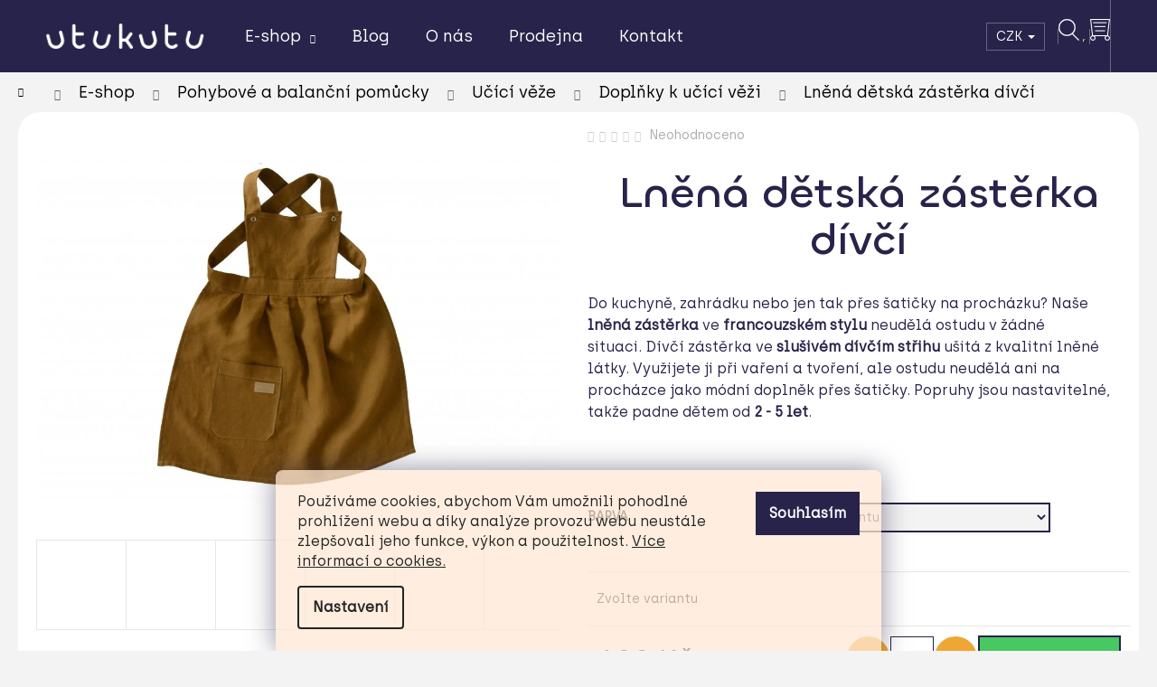

--- FILE ---
content_type: text/html; charset=utf-8
request_url: https://www.utukutu.cz/doplnky-k-ucici-vezi/lnena-detska-zasterka-divci/
body_size: 36647
content:
<!doctype html><html lang="cs" dir="ltr" class="header-background-dark external-fonts-loaded"><head><meta charset="utf-8" /><meta name="viewport" content="width=device-width,initial-scale=1" /><title>Lněná dětská zástěrka dívčí - Utukutu</title><link rel="preconnect" href="https://cdn.myshoptet.com" /><link rel="dns-prefetch" href="https://cdn.myshoptet.com" /><link rel="preload" href="https://cdn.myshoptet.com/prj/dist/master/cms/libs/jquery/jquery-1.11.3.min.js" as="script" /><link href="https://cdn.myshoptet.com/prj/dist/master/cms/templates/frontend_templates/shared/css/font-face/mulish.css" rel="stylesheet"><link href="https://cdn.myshoptet.com/prj/dist/master/cms/templates/frontend_templates/shared/css/font-face/exo-2.css" rel="stylesheet"><link href="https://cdn.myshoptet.com/prj/dist/master/shop/dist/font-shoptet-12.css.d637f40c301981789c16.css" rel="stylesheet"><script>
dataLayer = [];
dataLayer.push({'shoptet' : {
    "pageId": 1557,
    "pageType": "productDetail",
    "currency": "CZK",
    "currencyInfo": {
        "decimalSeparator": ",",
        "exchangeRate": 1,
        "priceDecimalPlaces": 2,
        "symbol": "K\u010d",
        "symbolLeft": 0,
        "thousandSeparator": " "
    },
    "language": "cs",
    "projectId": 443713,
    "product": {
        "id": 2694,
        "guid": "954c429a-0809-11ed-8fba-bc97e1a7448e",
        "hasVariants": true,
        "codes": [
            {
                "code": "VIG2694\/RUZ"
            },
            {
                "code": "VIG2694\/HNE"
            },
            {
                "code": "VIG2694\/SKO"
            },
            {
                "code": "VIG2694\/PAN"
            },
            {
                "code": "VIG2694\/KRE"
            },
            {
                "code": "VIG2694\/BIL"
            },
            {
                "code": "VIG2694\/CER"
            }
        ],
        "name": "Ln\u011bn\u00e1 d\u011btsk\u00e1 z\u00e1st\u011brka d\u00edv\u010d\u00ed",
        "appendix": "",
        "weight": 0,
        "manufacturerGuid": "1EF5333FA2076778B7D9DA0BA3DED3EE",
        "currentCategory": "E-shop | Pohybov\u00e9 a balan\u010dn\u00ed pom\u016fcky | U\u010d\u00edc\u00ed v\u011b\u017ee | Dopl\u0148ky k u\u010d\u00edc\u00ed v\u011b\u017ei",
        "currentCategoryGuid": "9fdcb099-1688-11ed-90ab-b8ca3a6a5ac4",
        "defaultCategory": "E-shop | Pohybov\u00e9 a balan\u010dn\u00ed pom\u016fcky | U\u010d\u00edc\u00ed v\u011b\u017ee | Dopl\u0148ky k u\u010d\u00edc\u00ed v\u011b\u017ei",
        "defaultCategoryGuid": "9fdcb099-1688-11ed-90ab-b8ca3a6a5ac4",
        "currency": "CZK",
        "priceWithVat": 680
    },
    "stocks": [
        {
            "id": "ext",
            "title": "Sklad",
            "isDeliveryPoint": 0,
            "visibleOnEshop": 1
        }
    ],
    "cartInfo": {
        "id": null,
        "freeShipping": false,
        "freeShippingFrom": 0,
        "leftToFreeGift": {
            "formattedPrice": "0 K\u010d",
            "priceLeft": 0
        },
        "freeGift": false,
        "leftToFreeShipping": {
            "priceLeft": 0,
            "dependOnRegion": 0,
            "formattedPrice": "0 K\u010d"
        },
        "discountCoupon": [],
        "getNoBillingShippingPrice": {
            "withoutVat": 0,
            "vat": 0,
            "withVat": 0
        },
        "cartItems": [],
        "taxMode": "ORDINARY"
    },
    "cart": [],
    "customer": {
        "priceRatio": 1,
        "priceListId": 1,
        "groupId": null,
        "registered": false,
        "mainAccount": false
    }
}});
dataLayer.push({'cookie_consent' : {
    "marketing": "denied",
    "analytics": "denied"
}});
document.addEventListener('DOMContentLoaded', function() {
    shoptet.consent.onAccept(function(agreements) {
        if (agreements.length == 0) {
            return;
        }
        dataLayer.push({
            'cookie_consent' : {
                'marketing' : (agreements.includes(shoptet.config.cookiesConsentOptPersonalisation)
                    ? 'granted' : 'denied'),
                'analytics': (agreements.includes(shoptet.config.cookiesConsentOptAnalytics)
                    ? 'granted' : 'denied')
            },
            'event': 'cookie_consent'
        });
    });
});
</script>

<!-- Google Tag Manager -->
<script>(function(w,d,s,l,i){w[l]=w[l]||[];w[l].push({'gtm.start':
new Date().getTime(),event:'gtm.js'});var f=d.getElementsByTagName(s)[0],
j=d.createElement(s),dl=l!='dataLayer'?'&l='+l:'';j.async=true;j.src=
'https://www.googletagmanager.com/gtm.js?id='+i+dl;f.parentNode.insertBefore(j,f);
})(window,document,'script','dataLayer','GTM-KGMN4WG');</script>
<!-- End Google Tag Manager -->

<meta property="og:type" content="website"><meta property="og:site_name" content="utukutu.cz"><meta property="og:url" content="https://www.utukutu.cz/doplnky-k-ucici-vezi/lnena-detska-zasterka-divci/"><meta property="og:title" content="Lněná dětská zástěrka dívčí - Utukutu"><meta name="author" content="Utukutu"><meta name="web_author" content="Shoptet.cz"><meta name="dcterms.rightsHolder" content="www.utukutu.cz"><meta name="robots" content="index,follow"><meta property="og:image" content="https://cdn.myshoptet.com/usr/www.utukutu.cz/user/shop/big/2694_utukutu-zasterka-hneda.jpg?62f0173a"><meta property="og:description" content="Lněná dětská zástěrka dívčí. Do kuchyně, zahrádku nebo jen tak přes šatičky na procházku? Naše lněná zástěrka ve francouzském stylu neudělá ostudu v žádné situaci. Dívčí zástěrka ve slušivém dívčím střihu ušitá z kvalitní lněné látky. Využijete ji při vaření a tvoření, ale ostudu neudělá ani na procházce jako módní…"><meta name="description" content="Lněná dětská zástěrka dívčí. Do kuchyně, zahrádku nebo jen tak přes šatičky na procházku? Naše lněná zástěrka ve francouzském stylu neudělá ostudu v žádné situaci. Dívčí zástěrka ve slušivém dívčím střihu ušitá z kvalitní lněné látky. Využijete ji při vaření a tvoření, ale ostudu neudělá ani na procházce jako módní…"><meta property="product:price:amount" content="680"><meta property="product:price:currency" content="CZK"><style>:root {--color-primary: #27234a;--color-primary-h: 246;--color-primary-s: 36%;--color-primary-l: 21%;--color-primary-hover: #6C66A0;--color-primary-hover-h: 246;--color-primary-hover-s: 23%;--color-primary-hover-l: 51%;--color-secondary: #27234a;--color-secondary-h: 246;--color-secondary-s: 36%;--color-secondary-l: 21%;--color-secondary-hover: #6C66A0;--color-secondary-hover-h: 246;--color-secondary-hover-s: 23%;--color-secondary-hover-l: 51%;--color-tertiary: #27234a;--color-tertiary-h: 246;--color-tertiary-s: 36%;--color-tertiary-l: 21%;--color-tertiary-hover: #27234a;--color-tertiary-hover-h: 246;--color-tertiary-hover-s: 36%;--color-tertiary-hover-l: 21%;--color-header-background: #27234A;--template-font: "Mulish";--template-headings-font: "Exo 2";--header-background-url: url("[data-uri]");--cookies-notice-background: #F8FAFB;--cookies-notice-color: #252525;--cookies-notice-button-hover: #27263f;--cookies-notice-link-hover: #3b3a5f;--templates-update-management-preview-mode-content: "Náhled aktualizací šablony je aktivní pro váš prohlížeč."}</style>
    
    <link href="https://cdn.myshoptet.com/prj/dist/master/shop/dist/main-12.less.a712b24f4ee06168baf8.css" rel="stylesheet" />
        
    <script>var shoptet = shoptet || {};</script>
    <script src="https://cdn.myshoptet.com/prj/dist/master/shop/dist/main-3g-header.js.05f199e7fd2450312de2.js"></script>
<!-- User include --><!-- api 427(81) html code header -->
<link rel="stylesheet" href="https://cdn.myshoptet.com/usr/api2.dklab.cz/user/documents/_doplnky/instagram/443713/28/443713_28.css" type="text/css" /><style>
        :root {
            --dklab-instagram-header-color: #415058;  
            --dklab-instagram-header-background: #DDDDDD;  
            --dklab-instagram-font-weight: 400;
            --dklab-instagram-font-size: 180%;
            --dklab-instagram-logoUrl: url(https://cdn.myshoptet.com/usr/api2.dklab.cz/user/documents/_doplnky/instagram/img/logo-duha.png); 
            --dklab-instagram-logo-size-width: 40px;
            --dklab-instagram-logo-size-height: 40px;                        
            --dklab-instagram-hover-content: 0;                        
            --dklab-instagram-padding: 3px;                        
            --dklab-instagram-border-color: #888888;
            
        }
        </style>
<!-- api 473(125) html code header -->

                <style>
                    #order-billing-methods .radio-wrapper[data-guid="cb8665ba-9b1e-11ed-90ab-b8ca3a6a5ac4"]:not(.cggooglepay), #order-billing-methods .radio-wrapper[data-guid="30806190-d9b2-11eb-bbb3-b8ca3a6063f8"]:not(.cgapplepay) {
                        display: none;
                    }
                </style>
                <script type="text/javascript">
                    document.addEventListener('DOMContentLoaded', function() {
                        if (getShoptetDataLayer('pageType') === 'billingAndShipping') {
                            
                try {
                    if (window.ApplePaySession && window.ApplePaySession.canMakePayments()) {
                        document.querySelector('#order-billing-methods .radio-wrapper[data-guid="30806190-d9b2-11eb-bbb3-b8ca3a6063f8"]').classList.add('cgapplepay');
                    }
                } catch (err) {} 
            
                            
                const cgBaseCardPaymentMethod = {
                        type: 'CARD',
                        parameters: {
                            allowedAuthMethods: ["PAN_ONLY", "CRYPTOGRAM_3DS"],
                            allowedCardNetworks: [/*"AMEX", "DISCOVER", "INTERAC", "JCB",*/ "MASTERCARD", "VISA"]
                        }
                };
                
                function cgLoadScript(src, callback)
                {
                    var s,
                        r,
                        t;
                    r = false;
                    s = document.createElement('script');
                    s.type = 'text/javascript';
                    s.src = src;
                    s.onload = s.onreadystatechange = function() {
                        if ( !r && (!this.readyState || this.readyState == 'complete') )
                        {
                            r = true;
                            callback();
                        }
                    };
                    t = document.getElementsByTagName('script')[0];
                    t.parentNode.insertBefore(s, t);
                } 
                
                function cgGetGoogleIsReadyToPayRequest() {
                    return Object.assign(
                        {},
                        {
                            apiVersion: 2,
                            apiVersionMinor: 0
                        },
                        {
                            allowedPaymentMethods: [cgBaseCardPaymentMethod]
                        }
                    );
                }

                function onCgGooglePayLoaded() {
                    let paymentsClient = new google.payments.api.PaymentsClient({environment: 'PRODUCTION'});
                    paymentsClient.isReadyToPay(cgGetGoogleIsReadyToPayRequest()).then(function(response) {
                        if (response.result) {
                            document.querySelector('#order-billing-methods .radio-wrapper[data-guid="cb8665ba-9b1e-11ed-90ab-b8ca3a6a5ac4"]').classList.add('cggooglepay');	 	 	 	 	 
                        }
                    })
                    .catch(function(err) {});
                }
                
                cgLoadScript('https://pay.google.com/gp/p/js/pay.js', onCgGooglePayLoaded);
            
                        }
                    });
                </script> 
                
<!-- api 608(256) html code header -->
<link rel="stylesheet" href="https://cdn.myshoptet.com/usr/api2.dklab.cz/user/documents/_doplnky/bannery/443713/2004/443713_2004.css" type="text/css" /><style>
        :root {
            --dklab-bannery-b-hp-padding: 15px;
            --dklab-bannery-b-hp-box-padding: 0px;
            --dklab-bannery-b-hp-big-screen: 100%;
            --dklab-bannery-b-hp-medium-screen: 100%;
            --dklab-bannery-b-hp-small-screen: 50%;
            --dklab-bannery-b-hp-tablet-screen: 50%;
            --dklab-bannery-b-hp-mobile-screen: 100%;

            --dklab-bannery-i-hp-icon-color: #392E5A;
            --dklab-bannery-i-hp-color: #392E5A;
            --dklab-bannery-i-hp-background: #F3F3F3;            
            
            --dklab-bannery-i-d-icon-color: #392E5A;
            --dklab-bannery-i-d-color: #392E5A;
            --dklab-bannery-i-d-background: #F3F3F3;


            --dklab-bannery-i-hp-w-big-screen: 4;
            --dklab-bannery-i-hp-w-medium-screen: 4;
            --dklab-bannery-i-hp-w-small-screen: 4;
            --dklab-bannery-i-hp-w-tablet-screen: 4;
            --dklab-bannery-i-hp-w-mobile-screen: 2;
            
            --dklab-bannery-i-d-w-big-screen: 4;
            --dklab-bannery-i-d-w-medium-screen: 4;
            --dklab-bannery-i-d-w-small-screen: 4;
            --dklab-bannery-i-d-w-tablet-screen: 4;
            --dklab-bannery-i-d-w-mobile-screen: 2;

        }</style>
<!-- service 427(81) html code header -->
<link rel="stylesheet" href="https://cdn.myshoptet.com/usr/api2.dklab.cz/user/documents/_doplnky/instagram/font/instagramplus.css" type="text/css" />

<!-- service 608(256) html code header -->
<link rel="stylesheet" href="https://cdn.myshoptet.com/usr/api.dklab.cz/user/documents/fontawesome/css/all.css?v=1.02" type="text/css" />
<!-- service 619(267) html code header -->
<link href="https://cdn.myshoptet.com/usr/fvstudio.myshoptet.com/user/documents/addons/cartupsell.min.css?24.11.1" rel="stylesheet">
<!-- service 1462(1076) html code header -->
<link rel="stylesheet" href="https://cdn.myshoptet.com/usr/webotvurci.myshoptet.com/user/documents/plugin-product-interconnection/css/all.min.css?v=27"> 
<!-- service 1472(1086) html code header -->
<link rel="stylesheet" href="https://cdn.myshoptet.com/usr/apollo.jakubtursky.sk/user/documents/assets/sipky/main.css?v=19">
<!-- service 417(71) html code header -->
<style>
@media screen and (max-width: 767px) {
body.sticky-mobile:not(.paxio-merkur):not(.venus) .dropdown {display: none !important;}
body.sticky-mobile:not(.paxio-merkur):not(.venus) .languagesMenu{right: 98px; position: absolute;}
body.sticky-mobile:not(.paxio-merkur):not(.venus) .languagesMenu .caret{display: none !important;}
body.sticky-mobile:not(.paxio-merkur):not(.venus) .languagesMenu.open .languagesMenu__content {display: block;right: 0;left: auto;}
.template-12 #header .site-name {max-width: 40% !important;}
}
@media screen and (-ms-high-contrast: active), (-ms-high-contrast: none) {
.template-12 #header {position: fixed; width: 100%;}
.template-12 #content-wrapper.content-wrapper{padding-top: 80px;}
}
.sticky-mobile #header-image{display: none;}
@media screen and (max-width: 640px) {
.template-04.sticky-mobile #header-cart{position: fixed;top: 3px;right: 92px;}
.template-04.sticky-mobile #header-cart::before {font-size: 32px;}
.template-04.sticky-mobile #header-cart strong{display: none;}
}
@media screen and (min-width: 641px) {
.dklabGarnet #main-wrapper {overflow: visible !important;}
}
.dklabGarnet.sticky-mobile #logo img {top: 0 !important;}
@media screen and (min-width: 768px){
.top-navigation-bar .site-name {display: none;}
}
/*NOVÁ VERZE MOBILNÍ HLAVIČKY*/
@media screen and (max-width: 767px){
.scrolled-down body:not(.ordering-process):not(.search-window-visible) .top-navigation-bar {transform: none !important;}
.scrolled-down body:not(.ordering-process):not(.search-window-visible) #header .site-name {transform: none !important;}
.scrolled-down body:not(.ordering-process):not(.search-window-visible) #header .cart-count {transform: none !important;}
.scrolled-down #header {transform: none !important;}

body.template-11.mobile-header-version-1:not(.paxio-merkur):not(.venus) .top-navigation-bar .site-name{display: none !important;}
body.template-11.mobile-header-version-1:not(.paxio-merkur):not(.venus) #header .cart-count {top: -39px !important;position: absolute !important;}
.template-11.sticky-mobile.mobile-header-version-1 .responsive-tools > a[data-target="search"] {visibility: visible;}
.template-12.mobile-header-version-1 #header{position: fixed !important;}
.template-09.mobile-header-version-1.sticky-mobile .top-nav .subnav-left {visibility: visible;}
}

/*Disco*/
@media screen and (min-width: 768px){
.template-13:not(.jupiter) #header, .template-14 #header{position: sticky;top: 0;z-index: 8;}
.template-14.search-window-visible #header{z-index: 9999;}
body.navigation-hovered::before {z-index: 7;}
/*
.template-13 .top-navigation-bar{z-index: 10000;}
.template-13 .popup-widget {z-index: 10001;}
*/
.scrolled .template-13 #header, .scrolled .template-14 #header{box-shadow: 0 2px 10px rgba(0,0,0,0.1);}
.search-focused::before{z-index: 8;}
.top-navigation-bar{z-index: 9;position: relative;}
.paxio-merkur.top-navigation-menu-visible #header .search-form .form-control {z-index: 1;}
.paxio-merkur.top-navigation-menu-visible .search-form::before {z-index: 1;}
.scrolled .popup-widget.cart-widget {position: fixed;top: 68px !important;}

/* MERKUR */
.paxio-merkur.sticky-mobile.template-11 #oblibeneBtn{line-height: 70px !important;}
}


/* VENUS */
@media screen and (min-width: 768px){
.venus.sticky-mobile:not(.ordering-process) #header {position: fixed !important;width: 100%;transform: none !important;translate: none !important;box-shadow: 0 2px 10px rgba(0,0,0,0.1);visibility: visible !important;opacity: 1 !important;}
.venus.sticky-mobile:not(.ordering-process) .overall-wrapper{padding-top: 160px;}
.venus.sticky-mobile.type-index:not(.ordering-process) .overall-wrapper{padding-top: 85px;}
.venus.sticky-mobile:not(.ordering-process) #content-wrapper.content-wrapper {padding-top: 0 !important;}
}
@media screen and (max-width: 767px){
.template-14 .top-navigation-bar > .site-name{display: none !important;}
.template-14 #header .header-top .header-top-wrapper .site-name{margin: 0;}
}
/* JUPITER */
@media screen and (max-width: 767px){
.scrolled-down body.jupiter:not(.ordering-process):not(.search-window-visible) #header .site-name {-webkit-transform: translateX(-50%) !important;transform: translateX(-50%) !important;}
}
@media screen and (min-width: 768px){
.jupiter.sticky-header #header::after{display: none;}
.jupiter.sticky-header #header{position: fixed; top: 0; width: 100%;z-index: 99;}
.jupiter.sticky-header.ordering-process #header{position: relative;}
.jupiter.sticky-header .overall-wrapper{padding-top: 182px;}
.jupiter.sticky-header.ordering-process .overall-wrapper{padding-top: 0;}
.jupiter.sticky-header #header .header-top {height: 80px;}
}
</style>
<!-- service 654(301) html code header -->
<!-- Prefetch Pobo Page Builder CDN  -->
<link rel="dns-prefetch" href="https://image.pobo.cz">
<link href="https://cdnjs.cloudflare.com/ajax/libs/lightgallery/2.7.2/css/lightgallery.min.css" rel="stylesheet">
<link href="https://cdnjs.cloudflare.com/ajax/libs/lightgallery/2.7.2/css/lg-thumbnail.min.css" rel="stylesheet">


<!-- © Pobo Page Builder  -->
<script>
 	  window.addEventListener("DOMContentLoaded", function () {
		  var po = document.createElement("script");
		  po.type = "text/javascript";
		  po.async = true;
		  po.dataset.url = "https://www.pobo.cz";
			po.dataset.cdn = "https://image.pobo.space";
      po.dataset.tier = "standard";
      po.fetchpriority = "high";
      po.dataset.key = btoa(window.location.host);
		  po.id = "pobo-asset-url";
      po.platform = "shoptet";
      po.synergy = false;
		  po.src = "https://image.pobo.space/assets/editor.js?v=13";

		  var s = document.getElementsByTagName("script")[0];
		  s.parentNode.insertBefore(po, s);
	  });
</script>





<!-- service 1108(732) html code header -->
<style>
.faq-item label::before{display: none !important;}
.faq-item label + div{display: none;}
.faq-item input:checked + label + div{display: block;padding: 0 20px;}
.faq-item{border: 1px solid #dadada;margin-bottom: 12px;}
.faq-item label{margin: 0 !important;cursor: pointer;padding: 16px 52px 16px 20px !important;width: 100%;color: #222 !important;background-color: #fff;font-size: 20px;position: relative !important;display: inline-block;}
.faq-item:hover{box-shadow: 0 0 10px rgba(0,0,0,0.1);}
.faq-item label::after{content: "\e911" !important;font-family: shoptet !important;right: 20px;position: absolute !important;line-height: 1 !important;font-size: 14px !important;top: 50% !important;margin-top: -8px;-webkit-transform: rotate(180deg) !important;transform: rotate(180deg) !important;background: none !important;color: #222 !important;left: auto !important;}
.faq-item input:checked + label::after{-webkit-transform: rotate(0deg) !important;transform: rotate(0deg) !important;}
.faq-item:not(.not-last){margin-bottom: 12px;}
.faq-item input{display: none;}

body.template-04 .faq-item label::after {content: "\e620" !important;}
</style>
<!-- service 1908(1473) html code header -->
<script type="text/javascript">
    var eshop = {
        'host': 'www.utukutu.cz',
        'projectId': 443713,
        'template': 'Step',
        'lang': 'cs',
    };
</script>

<link href="https://cdn.myshoptet.com/usr/honzabartos.myshoptet.com/user/documents/style.css?v=292" rel="stylesheet"/>
<script src="https://cdn.myshoptet.com/usr/honzabartos.myshoptet.com/user/documents/script.js?v=300" type="text/javascript"></script>

<style>
.up-callout {
    background-color: rgba(33, 150, 243, 0.1); /* Soft info blue with transparency */
    border: 1px solid rgba(33, 150, 243, 0.3); /* Subtle blue border */
    border-radius: 8px; /* Rounded corners */
    padding: 15px 20px; /* Comfortable padding */
    box-shadow: 0 2px 5px rgba(0, 0, 0, 0.1); /* Subtle shadow for depth */
    max-width: 600px; /* Optional: Limits width for readability */
    margin: 20px auto; /* Centers the box with some spacing */
}

.up-callout p {
    margin: 0; /* Removes default paragraph margin */
    color: #333; /* Dark text for contrast */
    font-size: 16px; /* Readable font size */
    line-height: 1.5; /* Improves readability */
}
</style>
<!-- project html code header -->
<link href="/user/documents/upload/Assets/style.css" rel="stylesheet" />
<link rel="stylesheet" href="/user/documents/upload/Assets/se-form/se-style.css?v=2">
<style>

.link-icon.chat {display: none}
.link-icon.print {display: none}
.link-icon.share{display: none}

.navigation-in>ul>li>a {
    color: white !important;
}

.navigation-in>ul>li>a b {
    font-family: "archiaregular", "Muli";
    font-weight: 400;
    font-size: large;
	color: white !important;
}


.navigation-in ul.menu-level-2 a {
    color: white;
}

.navigation-in ul.menu-level-2 a:hover {
    color: #9c98bc;
}


.languagesMenu__header {
    color: white;
    border: 1px solid white;
}

.menu-helper>span {
    color: white;
    font-family: "archiaregular", "Muli";
    font-weight: 400;
}


.benefitBanner__picture {
    max-width: 100%;
    flex: 1;
    margin-right: 0px !important;
}

@media (max-width: 768px) {
    .benefitBanner__item {
        flex-basis: 50%;
        display: block;
    }
    .benefitBanner {
        display: flex;
        flex-wrap: wrap;
    }
    .container.container--bannersBenefit {
        padding: 0px !important;
    }
}


@media (max-width: 768px) { #nadpis-01  { justify-content: start; font-size: x-large !important;}   }
@media (max-width: 768px) {  .grafika-desktop {display: none !important;} }
@media (min-width: 769px) {   .grafika-mobil {display: none  !important} }

div  .colorbox-html-content .advanced-order .h1 {    font-family: 'Chillax-variable', sans-serif !important;
    font-size: xxx-large;
    font-weight: 500;
    text-align: center;
    color: #27234A  !important;}
    
div  .colorbox-html-content .advanced-order .h2 {
    font-family: 'archiaregular', sans-serif !important;
    font-size: 24px;
    line-height: 1.5;
    color: #27234A;
}

#cboxLoadedContent {
    border-radius: 0px;
    background: white;
}

 .cookiesSetting__title {    font-family: 'Chillax-variable', sans-serif !important;
    font-size: xxx-large;
    font-weight: 500;
    text-align: center;
    color: #27234A  !important;}
    

.in-login .btn.btn-secondary,
 .in-login a.btn.btn-secondary {
    background-color: #27234A;
    color: white;
    text-transform: none;
    display: block;
    width: 100%;
    padding: 10px 10px;
}

#continue-order-button {background-color: white !important; color:#27234A }
#continue-order-button:hover {background-color: white !important; color:#6C66A0 }
#orderFormButton:hover, #submit-order:hover {background-color: #F3F3F3 !important; color:#6C66A0 }
#orderFormButton, #submit-order {background-color:  #F3F3F3 !important; }
#checkoutContent .co-box {background-color: white; border-radius: 25px;}
.recapitulation-wrapper .co-box {background-color: white; border-radius: 25px;}
.in-krok-2   .btn.btn-secondary, .in-krok-2  a.btn.btn-secondary {   
    display: inline;
    max-width: 340px;
    width: 100%;  
}
#cart-wrapper {background-color: white; border-radius: 25px; padding: 10px;}
.cart-table .p-name a  {    font-family: 'Chillax-variable', sans-serif !important;
    
    font-weight: 500;
    text-align: center;
    color: #27234A  !important;}

.variant-cart .add-to-cart-button:hover {border: white solid 2px !important;}
.variant-cart .add-to-cart-button::before {
    content: url("/user/documents/upload/Assets/cart-utukutu-modra.png") !important}
        
    .quantity { border: 1px solid white;}
  .quantity .increase, .quantity .decrease {background-color: #EFA632; border-radius: 25px; }
    .quantity .increase:hover, .quantity .decrease:hover {background-color: #F1721B; }
  .quantity input {font-family: 'archiaregular', sans-serif !important;   color: #27234A; font-weight: 500; font-size: large; border: 1px solid #27234A;}

@media (max-width: 768px) {h1 {font-size: x-large;} .p-data-wrapper {padding: 10px;} div  .colorbox-html-content .advanced-order .h1 {font-size: medium !important;}}

 @media (max-width: 768px) {.btn.btn-conversion, a.btn.btn-conversion, .btn.btn-cart, a.btn.btn-cart {padding: 5px; }  }
.filter-sections {padding: 10px;}

.blog-hp:before {color: #27234A; font-family: 'Chillax-variable', sans-serif !important; font-size: xxx-large; font-weight: 500; text-transform: none; }

.navigation-buttons>a[data-target="cart"] i {background-color: #EFA632;}

 @media (max-width: 991px) {.navigation-in  {background-color: #27234A;}}
 
.in-znacka .manufacturers a {color: #F78936 !important; border: 0px;	}
.in-znacka .manufacturers a:hover {background-color: #F3F3F3 !important; color: #27234A !important; border: #F3F3F3 2px solid !important;}
.in-blog .news-item-detail a:hover {text-decoration: underline; color: #6c66a0; }

p a {text-decoration: underline;   } 
p a:hover {text-decoration: underline; color: #6c66a0; }
#footer p a { background-color: #F3F3F3; } 
.btn-popi a { background-color: #F3F3F3 !important; } 
#dklab_instagram_widget_heading a { background-color: #F3F3F3; } 

.pagination-appendix {display: none}


.discount-coupon .btn {background-color: white !important; color: #27234A !important; }
.discount-coupon .btn:hover { color: #27234A !important; }

html[lang="en"] #dklabBanplusNadPatickou {display: none;}
html[lang="en"] #dklabBanplusIkony {display: none;}

.p-detail .add-to-cart-button {background-color: #48c861;} 
.p-detail .add-to-cart-button:hover {background-color: #48c861 !important;} 
.category-content-wrapper .flag-discount { width: 80px !important; height: 80px !important;}
.flag-discount {background-color: #ed3b36 !important;}
.price-save, .price-standard {color: #ed3b36 !important;}
.flag-discount .price-save, .flag-discount .price-standard {color: white !important;}
.detail-parameters .sold-out {display: none;}
.watchdog {font-size:18px;}
.link-icon.watchdog::before {font-size:18px;}
#continue-order-button, #submit-order, #orderFormButton {background-color: #48c861 !important;} 
#continue-order-button:hover, #submit-order:hover, #orderFormButton:hover {background-color: #48c861 !important;} 
div .extras-wrap  a.btn.btn-conversion {background-color: #48c861 !important;} 
</style>

<style>

.site-msg.information {
  bottom: 0px;
  box-shadow: none;
  left: 0px;
  max-width: 100% !important;
  padding: 10px;
  position: relative;
  z-index: 10;
  width: 100% !important;
  text-align: center;
  opacity: 1;
  background: #f81;
}

</style>
<!-- /User include --><link rel="shortcut icon" href="/favicon.ico" type="image/x-icon" /><link rel="canonical" href="https://www.utukutu.cz/doplnky-k-ucici-vezi/lnena-detska-zasterka-divci/" />    <script>
        var _hwq = _hwq || [];
        _hwq.push(['setKey', 'D29713D76D84DE89C5494C2803DE7B55']);
        _hwq.push(['setTopPos', '50']);
        _hwq.push(['showWidget', '21']);
        (function() {
            var ho = document.createElement('script');
            ho.src = 'https://cz.im9.cz/direct/i/gjs.php?n=wdgt&sak=D29713D76D84DE89C5494C2803DE7B55';
            var s = document.getElementsByTagName('script')[0]; s.parentNode.insertBefore(ho, s);
        })();
    </script>
    <!-- Global site tag (gtag.js) - Google Analytics -->
    <script async src="https://www.googletagmanager.com/gtag/js?id=G-VSYM9LBCJ1"></script>
    <script>
        
        window.dataLayer = window.dataLayer || [];
        function gtag(){dataLayer.push(arguments);}
        

                    console.debug('default consent data');

            gtag('consent', 'default', {"ad_storage":"denied","analytics_storage":"denied","ad_user_data":"denied","ad_personalization":"denied","wait_for_update":500});
            dataLayer.push({
                'event': 'default_consent'
            });
        
        gtag('js', new Date());

                gtag('config', 'UA-71877545-1', { 'groups': "UA" });
        
                gtag('config', 'G-VSYM9LBCJ1', {"groups":"GA4","send_page_view":false,"content_group":"productDetail","currency":"CZK","page_language":"cs"});
        
                gtag('config', 'AW-859740633', {"allow_enhanced_conversions":true});
        
        
        
        
        
                    gtag('event', 'page_view', {"send_to":"GA4","page_language":"cs","content_group":"productDetail","currency":"CZK"});
        
                gtag('set', 'currency', 'CZK');

        gtag('event', 'view_item', {
            "send_to": "UA",
            "items": [
                {
                    "id": "VIG2694\/RUZ",
                    "name": "Ln\u011bn\u00e1 d\u011btsk\u00e1 z\u00e1st\u011brka d\u00edv\u010d\u00ed",
                    "category": "E-shop \/ Pohybov\u00e9 a balan\u010dn\u00ed pom\u016fcky \/ U\u010d\u00edc\u00ed v\u011b\u017ee \/ Dopl\u0148ky k u\u010d\u00edc\u00ed v\u011b\u017ei",
                                        "brand": "Vigvam",
                                                            "variant": "Barva: R\u016f\u017eov\u00e1",
                                        "price": 561.98
                }
            ]
        });
        
        
        
        
        
                    gtag('event', 'view_item', {"send_to":"GA4","page_language":"cs","content_group":"productDetail","value":561.98000000000002,"currency":"CZK","items":[{"item_id":"VIG2694\/RUZ","item_name":"Ln\u011bn\u00e1 d\u011btsk\u00e1 z\u00e1st\u011brka d\u00edv\u010d\u00ed","item_brand":"Vigvam","item_category":"E-shop","item_category2":"Pohybov\u00e9 a balan\u010dn\u00ed pom\u016fcky","item_category3":"U\u010d\u00edc\u00ed v\u011b\u017ee","item_category4":"Dopl\u0148ky k u\u010d\u00edc\u00ed v\u011b\u017ei","item_variant":"VIG2694\/RUZ~Barva: R\u016f\u017eov\u00e1","price":561.98000000000002,"quantity":1,"index":0}]});
        
        
        
        
        
        
        
        document.addEventListener('DOMContentLoaded', function() {
            if (typeof shoptet.tracking !== 'undefined') {
                for (var id in shoptet.tracking.bannersList) {
                    gtag('event', 'view_promotion', {
                        "send_to": "UA",
                        "promotions": [
                            {
                                "id": shoptet.tracking.bannersList[id].id,
                                "name": shoptet.tracking.bannersList[id].name,
                                "position": shoptet.tracking.bannersList[id].position
                            }
                        ]
                    });
                }
            }

            shoptet.consent.onAccept(function(agreements) {
                if (agreements.length !== 0) {
                    console.debug('gtag consent accept');
                    var gtagConsentPayload =  {
                        'ad_storage': agreements.includes(shoptet.config.cookiesConsentOptPersonalisation)
                            ? 'granted' : 'denied',
                        'analytics_storage': agreements.includes(shoptet.config.cookiesConsentOptAnalytics)
                            ? 'granted' : 'denied',
                                                                                                'ad_user_data': agreements.includes(shoptet.config.cookiesConsentOptPersonalisation)
                            ? 'granted' : 'denied',
                        'ad_personalization': agreements.includes(shoptet.config.cookiesConsentOptPersonalisation)
                            ? 'granted' : 'denied',
                        };
                    console.debug('update consent data', gtagConsentPayload);
                    gtag('consent', 'update', gtagConsentPayload);
                    dataLayer.push(
                        { 'event': 'update_consent' }
                    );
                }
            });
        });
    </script>
<script>
    (function(t, r, a, c, k, i, n, g) { t['ROIDataObject'] = k;
    t[k]=t[k]||function(){ (t[k].q=t[k].q||[]).push(arguments) },t[k].c=i;n=r.createElement(a),
    g=r.getElementsByTagName(a)[0];n.async=1;n.src=c;g.parentNode.insertBefore(n,g)
    })(window, document, 'script', '//www.heureka.cz/ocm/sdk.js?source=shoptet&version=2&page=product_detail', 'heureka', 'cz');

    heureka('set_user_consent', 0);
</script>
</head><body class="desktop id-1557 in-doplnky-k-ucici-vezi template-12 type-product type-detail one-column-body columns-3 ums_forms_redesign--off ums_a11y_category_page--on ums_discussion_rating_forms--off ums_flags_display_unification--on ums_a11y_login--on mobile-header-version-0"><noscript>
    <style>
        #header {
            padding-top: 0;
            position: relative !important;
            top: 0;
        }
        .header-navigation {
            position: relative !important;
        }
        .overall-wrapper {
            margin: 0 !important;
        }
        body:not(.ready) {
            visibility: visible !important;
        }
    </style>
    <div class="no-javascript">
        <div class="no-javascript__title">Musíte změnit nastavení vašeho prohlížeče</div>
        <div class="no-javascript__text">Podívejte se na: <a href="https://www.google.com/support/bin/answer.py?answer=23852">Jak povolit JavaScript ve vašem prohlížeči</a>.</div>
        <div class="no-javascript__text">Pokud používáte software na blokování reklam, může být nutné povolit JavaScript z této stránky.</div>
        <div class="no-javascript__text">Děkujeme.</div>
    </div>
</noscript>

        <div id="fb-root"></div>
        <script>
            window.fbAsyncInit = function() {
                FB.init({
//                    appId            : 'your-app-id',
                    autoLogAppEvents : true,
                    xfbml            : true,
                    version          : 'v19.0'
                });
            };
        </script>
        <script async defer crossorigin="anonymous" src="https://connect.facebook.net/cs_CZ/sdk.js"></script>
<!-- Google Tag Manager (noscript) -->
<noscript><iframe src="https://www.googletagmanager.com/ns.html?id=GTM-KGMN4WG"
height="0" width="0" style="display:none;visibility:hidden"></iframe></noscript>
<!-- End Google Tag Manager (noscript) -->

    <div class="siteCookies siteCookies--bottom siteCookies--light js-siteCookies" role="dialog" data-testid="cookiesPopup" data-nosnippet>
        <div class="siteCookies__form">
            <div class="siteCookies__content">
                <div class="siteCookies__text">
                    Používáme cookies, abychom Vám umožnili pohodlné prohlížení webu a díky analýze provozu webu neustále zlepšovali jeho funkce, výkon a použitelnost. <a href="https://www.utukutu.cz/cookies/" target="_blank" rel="noopener noreferrer">Více informací o cookies.</a>
                </div>
                <p class="siteCookies__links">
                    <button class="siteCookies__link js-cookies-settings" aria-label="Nastavení cookies" data-testid="cookiesSettings">Nastavení</button>
                </p>
            </div>
            <div class="siteCookies__buttonWrap">
                                <button class="siteCookies__button js-cookiesConsentSubmit" value="all" aria-label="Přijmout cookies" data-testid="buttonCookiesAccept">Souhlasím</button>
            </div>
        </div>
        <script>
            document.addEventListener("DOMContentLoaded", () => {
                const siteCookies = document.querySelector('.js-siteCookies');
                document.addEventListener("scroll", shoptet.common.throttle(() => {
                    const st = document.documentElement.scrollTop;
                    if (st > 1) {
                        siteCookies.classList.add('siteCookies--scrolled');
                    } else {
                        siteCookies.classList.remove('siteCookies--scrolled');
                    }
                }, 100));
            });
        </script>
    </div>
<a href="#content" class="skip-link sr-only">Přejít na obsah</a><div class="overall-wrapper">
    <div class="user-action">
                        <dialog id="login" class="dialog dialog--modal dialog--fullscreen js-dialog--modal" aria-labelledby="loginHeading">
        <div class="dialog__close dialog__close--arrow">
                        <button type="button" class="btn toggle-window-arr" data-dialog-close data-testid="backToShop">Zpět <span>do obchodu</span></button>
            </div>
        <div class="dialog__wrapper">
            <div class="dialog__content dialog__content--form">
                <div class="dialog__header">
                    <h2 id="loginHeading" class="dialog__heading dialog__heading--login">Přihlášení k vašemu účtu</h2>
                </div>
                <div id="customerLogin" class="dialog__body">
                    <form action="/action/Customer/Login/" method="post" id="formLoginIncluded" class="csrf-enabled formLogin" data-testid="formLogin"><input type="hidden" name="referer" value="" /><div class="form-group"><div class="input-wrapper email js-validated-element-wrapper no-label"><input type="email" name="email" class="form-control" autofocus placeholder="E-mailová adresa (např. jan@novak.cz)" data-testid="inputEmail" autocomplete="email" required /></div></div><div class="form-group"><div class="input-wrapper password js-validated-element-wrapper no-label"><input type="password" name="password" class="form-control" placeholder="Heslo" data-testid="inputPassword" autocomplete="current-password" required /><span class="no-display">Nemůžete vyplnit toto pole</span><input type="text" name="surname" value="" class="no-display" /></div></div><div class="form-group"><div class="login-wrapper"><button type="submit" class="btn btn-secondary btn-text btn-login" data-testid="buttonSubmit">Přihlásit se</button><div class="password-helper"><a href="/registrace/" data-testid="signup" rel="nofollow">Nová registrace</a><a href="/klient/zapomenute-heslo/" rel="nofollow">Zapomenuté heslo</a></div></div></div></form>
                </div>
            </div>
        </div>
    </dialog>
            </div>
<header id="header"><div class="container navigation-wrapper"><div class="site-name"><a href="/" data-testid="linkWebsiteLogo"><img src="https://cdn.myshoptet.com/usr/www.utukutu.cz/user/logos/utukutu-1.png" alt="Utukutu" fetchpriority="low" /></a></div><nav id="navigation" aria-label="Hlavní menu" data-collapsible="true"><div class="navigation-in menu"><ul class="menu-level-1" role="menubar" data-testid="headerMenuItems"><li class="menu-item-778 ext" role="none"><a href="/kategorie/eshop/" data-testid="headerMenuItem" role="menuitem" aria-haspopup="true" aria-expanded="false"><b>E-shop</b><span class="submenu-arrow"></span></a><ul class="menu-level-2" aria-label="E-shop" tabindex="-1" role="menu"><li class="menu-item-2073" role="none"><a href="/kategorie/utukutu-ceske-hracky-a-pomucky/" data-image="https://cdn.myshoptet.com/usr/www.utukutu.cz/user/categories/thumb/utukutu_ceske_hracky.png" data-testid="headerMenuItem" role="menuitem"><span>Utukutu české hračky a pomůcky</span></a>
                        </li><li class="menu-item-1892" role="none"><a href="/kategorie/novinky/" data-image="https://cdn.myshoptet.com/usr/www.utukutu.cz/user/categories/thumb/utukutu-novinky.png" data-testid="headerMenuItem" role="menuitem"><span>NOVINKY</span></a>
                        </li><li class="menu-item-1293" role="none"><a href="/kategorie/pohybove-a-balancni-pomucky/" data-image="https://cdn.myshoptet.com/usr/www.utukutu.cz/user/categories/thumb/pohybove___a_balanc__ni___pomu__cky.png" data-testid="headerMenuItem" role="menuitem"><span>Pohybové a balanční pomůcky</span></a>
                        </li><li class="menu-item-912" role="none"><a href="/kategorie/montessori-pomucky/" data-image="https://cdn.myshoptet.com/usr/www.utukutu.cz/user/categories/thumb/montessori.png" data-testid="headerMenuItem" role="menuitem"><span>Montessori pomůcky a hračky</span></a>
                        </li><li class="menu-item-1845" role="none"><a href="/kategorie/light-panel-a-doplnky/" data-image="https://cdn.myshoptet.com/usr/www.utukutu.cz/user/categories/thumb/utukutu-kategorie-light-panel-a-doplnky.png" data-testid="headerMenuItem" role="menuitem"><span>Light panel a doplňky</span></a>
                        </li><li class="menu-item-790" role="none"><a href="/kategorie/hracky-pro-deti/" data-image="https://cdn.myshoptet.com/usr/www.utukutu.cz/user/categories/thumb/hracky.png" data-testid="headerMenuItem" role="menuitem"><span>Hračky pro děti</span></a>
                        </li><li class="menu-item-1110" role="none"><a href="/kategorie/detsky-pokoj/" data-image="https://cdn.myshoptet.com/usr/www.utukutu.cz/user/categories/thumb/detsky_pokoj.png" data-testid="headerMenuItem" role="menuitem"><span>Dětský pokoj</span></a>
                        </li><li class="menu-item-1431" role="none"><a href="/kategorie/darky-pro-deti/" data-image="https://cdn.myshoptet.com/usr/www.utukutu.cz/user/categories/thumb/darky.png" data-testid="headerMenuItem" role="menuitem"><span>Dárky pro děti</span></a>
                        </li><li class="menu-item-2010" role="none"><a href="/kategorie/hudebni-nastroje/" data-image="https://cdn.myshoptet.com/usr/www.utukutu.cz/user/categories/thumb/kategorie-hudebni-nastroje.png" data-testid="headerMenuItem" role="menuitem"><span>Hudební nástroje</span></a>
                        </li><li class="menu-item-871" role="none"><a href="/kategorie/darkovy-poukaz/" data-image="https://cdn.myshoptet.com/usr/www.utukutu.cz/user/categories/thumb/poukazy.png" data-testid="headerMenuItem" role="menuitem"><span>Dárkové poukazy</span></a>
                        </li><li class="menu-item-1955" role="none"><a href="/kategorie/vizualni-casovace/" data-image="https://cdn.myshoptet.com/usr/www.utukutu.cz/user/categories/thumb/vizualni-casovac-time.jpg" data-testid="headerMenuItem" role="menuitem"><span>Time Timer</span></a>
                        </li><li class="menu-item-1848" role="none"><a href="/kategorie/vyhodne-sady/" data-image="https://cdn.myshoptet.com/usr/www.utukutu.cz/user/categories/thumb/shoptet-kategorie-vyhodne-sady.png" data-testid="headerMenuItem" role="menuitem"><span>Výhodné sady hraček</span></a>
                        </li><li class="menu-item-1020" role="none"><a href="/kategorie/vyprodej/" data-image="https://cdn.myshoptet.com/usr/www.utukutu.cz/user/categories/thumb/sleva-vyprodej.png" data-testid="headerMenuItem" role="menuitem"><span>Výprodej</span></a>
                        </li><li class="menu-item-1434" role="none"><a href="/kategorie/vyber-dle-veku/" data-image="https://cdn.myshoptet.com/usr/www.utukutu.cz/user/categories/thumb/shoptet-kategorie-kulate-vyrezy_(1370______1024__px)_(8).png" data-testid="headerMenuItem" role="menuitem"><span>Výběr hraček dle věku</span></a>
                        </li><li class="menu-item-1978" role="none"><a href="/kategorie/vyber-hracek-dle-znacek/" data-image="https://cdn.myshoptet.com/usr/www.utukutu.cz/user/categories/thumb/shoptet-kategorie-znacky-2.jpg" data-testid="headerMenuItem" role="menuitem"><span>Výběr hraček dle značek</span></a>
                        </li><li class="menu-item-1897" role="none"><a href="/kategorie/top-vyber-detske-fyzio-mamy/" data-image="https://cdn.myshoptet.com/usr/www.utukutu.cz/user/categories/thumb/shoptet-kategorie-detska-fyzio-mama1.png" data-testid="headerMenuItem" role="menuitem"><span>TOP výběr Dětské fyzio mámy</span></a>
                        </li><li class="menu-item-2076" role="none"><a href="/kategorie/karolina-four-vyber-hracek/" data-testid="headerMenuItem" role="menuitem"><span>TOP výběr Karolíny Fourové</span></a>
                        </li></ul></li>
<li class="menu-item-862" role="none"><a href="/blog/" data-testid="headerMenuItem" role="menuitem" aria-expanded="false"><b>Blog</b></a></li>
<li class="menu-item-865" role="none"><a href="/o-nas/" data-testid="headerMenuItem" role="menuitem" aria-expanded="false"><b>O nás</b></a></li>
<li class="menu-item-850" role="none"><a href="/prodejna-utukutu/" data-testid="headerMenuItem" role="menuitem" aria-expanded="false"><b>Prodejna</b></a></li>
<li class="menu-item-29" role="none"><a href="/kontakty/" data-testid="headerMenuItem" role="menuitem" aria-expanded="false"><b>Kontakt</b></a></li>
</ul></div><span class="navigation-close"></span></nav><div class="menu-helper" data-testid="hamburgerMenu"><span>Více</span></div>

    <div class="navigation-buttons">
            <div class="dropdown">
        <span>Ceny v:</span>
        <button id="topNavigationDropdown" type="button" data-toggle="dropdown" aria-haspopup="true" aria-expanded="false">
            CZK
            <span class="caret"></span>
        </button>
        <ul class="dropdown-menu" aria-labelledby="topNavigationDropdown"><li><a href="/action/Currency/changeCurrency/?currencyCode=CZK" rel="nofollow">CZK</a></li><li><a href="/action/Currency/changeCurrency/?currencyCode=EUR" rel="nofollow">EUR</a></li></ul>
    </div>
        <a href="#" class="toggle-window" data-target="search" data-testid="linkSearchIcon"><span class="sr-only">Hledat</span></a>
                    
        <button class="top-nav-button top-nav-button-login" type="button" data-dialog-id="login" aria-haspopup="dialog" aria-controls="login" data-testid="signin">
            <span class="sr-only">Přihlášení</span>
        </button>
                    <a href="/kosik/" class="toggle-window cart-count" data-target="cart" data-testid="headerCart" rel="nofollow" aria-haspopup="dialog" aria-expanded="false" aria-controls="cart-widget"><span class="sr-only">Nákupní košík</span></a>
        <a href="#" class="toggle-window" data-target="navigation" data-testid="hamburgerMenu"><span class="sr-only">Menu</span></a>
    </div>

</div></header><!-- / header -->


<div id="content-wrapper" class="container_resetted content-wrapper">
    
                                <div class="breadcrumbs navigation-home-icon-wrapper" itemscope itemtype="https://schema.org/BreadcrumbList">
                                                                            <span id="navigation-first" data-basetitle="Utukutu" itemprop="itemListElement" itemscope itemtype="https://schema.org/ListItem">
                <a href="/" itemprop="item" class="navigation-home-icon"><span class="sr-only" itemprop="name">Domů</span></a>
                <span class="navigation-bullet">/</span>
                <meta itemprop="position" content="1" />
            </span>
                                <span id="navigation-1" itemprop="itemListElement" itemscope itemtype="https://schema.org/ListItem">
                <a href="/kategorie/eshop/" itemprop="item" data-testid="breadcrumbsSecondLevel"><span itemprop="name">E-shop</span></a>
                <span class="navigation-bullet">/</span>
                <meta itemprop="position" content="2" />
            </span>
                                <span id="navigation-2" itemprop="itemListElement" itemscope itemtype="https://schema.org/ListItem">
                <a href="/kategorie/pohybove-a-balancni-pomucky/" itemprop="item" data-testid="breadcrumbsSecondLevel"><span itemprop="name">Pohybové a balanční pomůcky</span></a>
                <span class="navigation-bullet">/</span>
                <meta itemprop="position" content="3" />
            </span>
                                <span id="navigation-3" itemprop="itemListElement" itemscope itemtype="https://schema.org/ListItem">
                <a href="/kategorie/ucici-veze/" itemprop="item" data-testid="breadcrumbsSecondLevel"><span itemprop="name">Učící věže</span></a>
                <span class="navigation-bullet">/</span>
                <meta itemprop="position" content="4" />
            </span>
                                <span id="navigation-4" itemprop="itemListElement" itemscope itemtype="https://schema.org/ListItem">
                <a href="/kategorie/doplnky-k-ucici-vezi/" itemprop="item" data-testid="breadcrumbsSecondLevel"><span itemprop="name">Doplňky k učící věži</span></a>
                <span class="navigation-bullet">/</span>
                <meta itemprop="position" content="5" />
            </span>
                                            <span id="navigation-5" itemprop="itemListElement" itemscope itemtype="https://schema.org/ListItem" data-testid="breadcrumbsLastLevel">
                <meta itemprop="item" content="https://www.utukutu.cz/doplnky-k-ucici-vezi/lnena-detska-zasterka-divci/" />
                <meta itemprop="position" content="6" />
                <span itemprop="name" data-title="Lněná dětská zástěrka dívčí">Lněná dětská zástěrka dívčí <span class="appendix"></span></span>
            </span>
            </div>
            
    <div class="content-wrapper-in">
                <main id="content" class="content wide">
                                                        <script>
            
            var shoptet = shoptet || {};
            shoptet.variantsUnavailable = shoptet.variantsUnavailable || {};
            
            shoptet.variantsUnavailable.availableVariantsResource = ["84-723","84-759","84-777","84-903","84-1443","84-1446"]
        </script>
                                                                                                                                                                                    
<div class="p-detail" itemscope itemtype="https://schema.org/Product">

    
    <meta itemprop="name" content="Lněná dětská zástěrka dívčí" />
    <meta itemprop="category" content="Úvodní stránka &gt; E-shop &gt; Pohybové a balanční pomůcky &gt; Učící věže &gt; Doplňky k učící věži &gt; Lněná dětská zástěrka dívčí" />
    <meta itemprop="url" content="https://www.utukutu.cz/doplnky-k-ucici-vezi/lnena-detska-zasterka-divci/" />
    <meta itemprop="image" content="https://cdn.myshoptet.com/usr/www.utukutu.cz/user/shop/big/2694_utukutu-zasterka-hneda.jpg?62f0173a" />
            <meta itemprop="description" content="Do kuchyně, zahrádku nebo jen tak přes šatičky na procházku? Naše lněná zástěrka ve francouzském stylu neudělá ostudu v žádné situaci.&amp;nbsp;Dívčí zástěrka ve slušivém dívčím střihu ušitá z kvalitní lněné látky. Využijete ji při vaření a tvoření, ale ostudu neudělá ani na procházce jako módní doplněk přes šatičky.&amp;nbsp;Popruhy jsou nastavitelné, takže padne dětem od 2 - 5 let.
&amp;nbsp;
&amp;nbsp;" />
                <span class="js-hidden" itemprop="manufacturer" itemscope itemtype="https://schema.org/Organization">
            <meta itemprop="name" content="Vigvam" />
        </span>
        <span class="js-hidden" itemprop="brand" itemscope itemtype="https://schema.org/Brand">
            <meta itemprop="name" content="Vigvam" />
        </span>
                                                                                        <meta itemprop="gtin13" content="8590000002613" />                                                    
        <div class="p-detail-inner">

        <div class="p-data-wrapper">
            <div class="p-detail-inner-header">
                            <div class="stars-wrapper">
            
<span class="stars star-list">
                                                <a class="star star-off show-tooltip show-ratings" title="    Hodnocení:
            Neohodnoceno    "
                   href="#ratingTab" data-toggle="tab" data-external="1" data-force-scroll="1"></a>
                    
                                                <a class="star star-off show-tooltip show-ratings" title="    Hodnocení:
            Neohodnoceno    "
                   href="#ratingTab" data-toggle="tab" data-external="1" data-force-scroll="1"></a>
                    
                                                <a class="star star-off show-tooltip show-ratings" title="    Hodnocení:
            Neohodnoceno    "
                   href="#ratingTab" data-toggle="tab" data-external="1" data-force-scroll="1"></a>
                    
                                                <a class="star star-off show-tooltip show-ratings" title="    Hodnocení:
            Neohodnoceno    "
                   href="#ratingTab" data-toggle="tab" data-external="1" data-force-scroll="1"></a>
                    
                                                <a class="star star-off show-tooltip show-ratings" title="    Hodnocení:
            Neohodnoceno    "
                   href="#ratingTab" data-toggle="tab" data-external="1" data-force-scroll="1"></a>
                    
    </span>
            <a class="stars-label" href="#ratingTab" data-toggle="tab" data-external="1" data-force-scroll="1">
                                Neohodnoceno                    </a>
        </div>
                    <h1>
                      Lněná dětská zástěrka dívčí                </h1>
            </div>

                            <div class="p-short-description" data-testid="productCardShortDescr">
                    <p>Do kuchyně, zahrádku nebo jen tak přes šatičky na procházku? Naše <strong>lněná zástěrka</strong> ve <strong>francouzském stylu</strong> neudělá ostudu v žádné situaci.&nbsp;<meta charset="utf-8" /><span>Dívčí zástěrka ve <strong>slušivém dívčím střihu</strong> ušitá z kvalitní lněné látky. </span><span>Využijete ji při vaření a tvoření, ale ostudu neudělá ani na procházce jako módní doplněk přes šatičky.&nbsp;</span><span>Popruhy jsou nastavitelné, takže padne dětem od <strong>2 - 5 let</strong>.</span></p>
<p>&nbsp;</p>
<div>&nbsp;</div>
                </div>
            

            <form action="/action/Cart/addCartItem/" method="post" id="product-detail-form" class="pr-action csrf-enabled" data-testid="formProduct">
                <meta itemprop="productID" content="2694" /><meta itemprop="identifier" content="954c429a-0809-11ed-8fba-bc97e1a7448e" /><span itemprop="offers" itemscope itemtype="https://schema.org/Offer"><meta itemprop="sku" content="VIG2694/BIL" /><link itemprop="availability" href="https://schema.org/InStock" /><meta itemprop="url" content="https://www.utukutu.cz/doplnky-k-ucici-vezi/lnena-detska-zasterka-divci/" /><meta itemprop="price" content="680.00" /><meta itemprop="priceCurrency" content="CZK" /><link itemprop="itemCondition" href="https://schema.org/NewCondition" /></span><span itemprop="offers" itemscope itemtype="https://schema.org/Offer"><meta itemprop="sku" content="VIG2694/RUZ" /><link itemprop="availability" href="https://schema.org/PreOrder" /><meta itemprop="url" content="https://www.utukutu.cz/doplnky-k-ucici-vezi/lnena-detska-zasterka-divci/" /><meta itemprop="price" content="680.00" /><meta itemprop="priceCurrency" content="CZK" /><link itemprop="itemCondition" href="https://schema.org/NewCondition" /></span><span itemprop="offers" itemscope itemtype="https://schema.org/Offer"><meta itemprop="sku" content="VIG2694/SKO" /><link itemprop="availability" href="https://schema.org/InStock" /><meta itemprop="url" content="https://www.utukutu.cz/doplnky-k-ucici-vezi/lnena-detska-zasterka-divci/" /><meta itemprop="price" content="680.00" /><meta itemprop="priceCurrency" content="CZK" /><link itemprop="itemCondition" href="https://schema.org/NewCondition" /></span><span itemprop="offers" itemscope itemtype="https://schema.org/Offer"><meta itemprop="sku" content="VIG2694/HNE" /><link itemprop="availability" href="https://schema.org/PreOrder" /><meta itemprop="url" content="https://www.utukutu.cz/doplnky-k-ucici-vezi/lnena-detska-zasterka-divci/" /><meta itemprop="price" content="680.00" /><meta itemprop="priceCurrency" content="CZK" /><link itemprop="itemCondition" href="https://schema.org/NewCondition" /></span><span itemprop="offers" itemscope itemtype="https://schema.org/Offer"><meta itemprop="sku" content="VIG2694/KRE" /><link itemprop="availability" href="https://schema.org/InStock" /><meta itemprop="url" content="https://www.utukutu.cz/doplnky-k-ucici-vezi/lnena-detska-zasterka-divci/" /><meta itemprop="price" content="680.00" /><meta itemprop="priceCurrency" content="CZK" /><link itemprop="itemCondition" href="https://schema.org/NewCondition" /></span><span itemprop="offers" itemscope itemtype="https://schema.org/Offer"><meta itemprop="sku" content="VIG2694/PAN" /><link itemprop="availability" href="https://schema.org/InStock" /><meta itemprop="url" content="https://www.utukutu.cz/doplnky-k-ucici-vezi/lnena-detska-zasterka-divci/" /><meta itemprop="price" content="680.00" /><meta itemprop="priceCurrency" content="CZK" /><link itemprop="itemCondition" href="https://schema.org/NewCondition" /></span><input type="hidden" name="productId" value="2694" /><input type="hidden" name="priceId" value="5685" /><input type="hidden" name="language" value="cs" />

                <div class="p-variants-block">
                                    <table class="detail-parameters">
                        <tbody>
                                                                                <script>
    shoptet.variantsSplit = shoptet.variantsSplit || {};
    shoptet.variantsSplit.necessaryVariantData = {"84-723":{"name":"Ln\u011bn\u00e1 d\u011btsk\u00e1 z\u00e1st\u011brka d\u00edv\u010d\u00ed","isNotSoldOut":true,"zeroPrice":0,"id":5703,"code":"VIG2694\/BIL","price":"680 K\u010d","standardPrice":"0 K\u010d","actionPriceActive":0,"priceUnformatted":680,"variantImage":{"detail":"https:\/\/cdn.myshoptet.com\/usr\/www.utukutu.cz\/user\/shop\/detail\/2694-4_utukutu-zasterka-bila.jpg?62f01746","detail_small":"https:\/\/cdn.myshoptet.com\/usr\/www.utukutu.cz\/user\/shop\/detail_small\/2694-4_utukutu-zasterka-bila.jpg?62f01746","cart":"https:\/\/cdn.myshoptet.com\/usr\/www.utukutu.cz\/user\/shop\/related\/2694-4_utukutu-zasterka-bila.jpg?62f01746","big":"https:\/\/cdn.myshoptet.com\/usr\/www.utukutu.cz\/user\/shop\/big\/2694-4_utukutu-zasterka-bila.jpg?62f01746"},"freeShipping":0,"freeBilling":0,"decimalCount":0,"availabilityName":"Skladem","availabilityColor":"#009901","minimumAmount":1,"maximumAmount":9999,"quantityDiscountDisabled":true},"84-759":{"name":"Ln\u011bn\u00e1 d\u011btsk\u00e1 z\u00e1st\u011brka d\u00edv\u010d\u00ed","isNotSoldOut":true,"zeroPrice":0,"id":5685,"code":"VIG2694\/RUZ","price":"680 K\u010d","standardPrice":"0 K\u010d","actionPriceActive":0,"priceUnformatted":680,"variantImage":{"detail":"https:\/\/cdn.myshoptet.com\/usr\/www.utukutu.cz\/user\/shop\/detail\/2694-2_utukutu-zasterka-fialova.jpg?62f01741","detail_small":"https:\/\/cdn.myshoptet.com\/usr\/www.utukutu.cz\/user\/shop\/detail_small\/2694-2_utukutu-zasterka-fialova.jpg?62f01741","cart":"https:\/\/cdn.myshoptet.com\/usr\/www.utukutu.cz\/user\/shop\/related\/2694-2_utukutu-zasterka-fialova.jpg?62f01741","big":"https:\/\/cdn.myshoptet.com\/usr\/www.utukutu.cz\/user\/shop\/big\/2694-2_utukutu-zasterka-fialova.jpg?62f01741"},"freeShipping":0,"freeBilling":0,"decimalCount":0,"availabilityName":"Vyrob\u00edme do 14 dn\u016f","availabilityColor":"#ffa200","minimumAmount":1,"maximumAmount":9999,"quantityDiscountDisabled":true},"84-777":{"name":"Ln\u011bn\u00e1 d\u011btsk\u00e1 z\u00e1st\u011brka d\u00edv\u010d\u00ed","isNotSoldOut":true,"zeroPrice":0,"id":5691,"code":"VIG2694\/SKO","price":"680 K\u010d","standardPrice":"0 K\u010d","actionPriceActive":0,"priceUnformatted":680,"variantImage":{"detail":"https:\/\/cdn.myshoptet.com\/usr\/www.utukutu.cz\/user\/shop\/detail\/2694-3_utukutu-zasterka-skoricova.jpg?62f01743","detail_small":"https:\/\/cdn.myshoptet.com\/usr\/www.utukutu.cz\/user\/shop\/detail_small\/2694-3_utukutu-zasterka-skoricova.jpg?62f01743","cart":"https:\/\/cdn.myshoptet.com\/usr\/www.utukutu.cz\/user\/shop\/related\/2694-3_utukutu-zasterka-skoricova.jpg?62f01743","big":"https:\/\/cdn.myshoptet.com\/usr\/www.utukutu.cz\/user\/shop\/big\/2694-3_utukutu-zasterka-skoricova.jpg?62f01743"},"freeShipping":0,"freeBilling":0,"decimalCount":0,"availabilityName":"Skladem","availabilityColor":"#009901","minimumAmount":1,"maximumAmount":9999,"quantityDiscountDisabled":true},"84-903":{"name":"Ln\u011bn\u00e1 d\u011btsk\u00e1 z\u00e1st\u011brka d\u00edv\u010d\u00ed","isNotSoldOut":true,"zeroPrice":0,"id":5688,"code":"VIG2694\/HNE","price":"680 K\u010d","standardPrice":"0 K\u010d","actionPriceActive":0,"priceUnformatted":680,"variantImage":{"detail":"https:\/\/cdn.myshoptet.com\/usr\/www.utukutu.cz\/user\/shop\/detail\/2694_utukutu-zasterka-hneda.jpg?62f0173a","detail_small":"https:\/\/cdn.myshoptet.com\/usr\/www.utukutu.cz\/user\/shop\/detail_small\/2694_utukutu-zasterka-hneda.jpg?62f0173a","cart":"https:\/\/cdn.myshoptet.com\/usr\/www.utukutu.cz\/user\/shop\/related\/2694_utukutu-zasterka-hneda.jpg?62f0173a","big":"https:\/\/cdn.myshoptet.com\/usr\/www.utukutu.cz\/user\/shop\/big\/2694_utukutu-zasterka-hneda.jpg?62f0173a"},"freeShipping":0,"freeBilling":0,"decimalCount":0,"availabilityName":"Vyrob\u00edme do 14 dn\u016f","availabilityColor":"#ffa200","minimumAmount":1,"maximumAmount":9999,"quantityDiscountDisabled":true},"84-1443":{"name":"Ln\u011bn\u00e1 d\u011btsk\u00e1 z\u00e1st\u011brka d\u00edv\u010d\u00ed","isNotSoldOut":true,"zeroPrice":0,"id":5700,"code":"VIG2694\/KRE","price":"680 K\u010d","standardPrice":"0 K\u010d","actionPriceActive":0,"priceUnformatted":680,"variantImage":{"detail":"https:\/\/cdn.myshoptet.com\/usr\/www.utukutu.cz\/user\/shop\/detail\/2694-1_utukutu-zasterka-kremova.jpg?62f0173d","detail_small":"https:\/\/cdn.myshoptet.com\/usr\/www.utukutu.cz\/user\/shop\/detail_small\/2694-1_utukutu-zasterka-kremova.jpg?62f0173d","cart":"https:\/\/cdn.myshoptet.com\/usr\/www.utukutu.cz\/user\/shop\/related\/2694-1_utukutu-zasterka-kremova.jpg?62f0173d","big":"https:\/\/cdn.myshoptet.com\/usr\/www.utukutu.cz\/user\/shop\/big\/2694-1_utukutu-zasterka-kremova.jpg?62f0173d"},"freeShipping":0,"freeBilling":0,"decimalCount":0,"availabilityName":"Skladem","availabilityColor":"#009901","minimumAmount":1,"maximumAmount":9999,"quantityDiscountDisabled":true},"84-1446":{"name":"Ln\u011bn\u00e1 d\u011btsk\u00e1 z\u00e1st\u011brka d\u00edv\u010d\u00ed","isNotSoldOut":true,"zeroPrice":0,"id":5694,"code":"VIG2694\/PAN","price":"680 K\u010d","standardPrice":"0 K\u010d","actionPriceActive":0,"priceUnformatted":680,"variantImage":{"detail":"https:\/\/cdn.myshoptet.com\/usr\/www.utukutu.cz\/user\/shop\/detail\/2694-5_utukutu-zasterka-jeans.jpg?62f01749","detail_small":"https:\/\/cdn.myshoptet.com\/usr\/www.utukutu.cz\/user\/shop\/detail_small\/2694-5_utukutu-zasterka-jeans.jpg?62f01749","cart":"https:\/\/cdn.myshoptet.com\/usr\/www.utukutu.cz\/user\/shop\/related\/2694-5_utukutu-zasterka-jeans.jpg?62f01749","big":"https:\/\/cdn.myshoptet.com\/usr\/www.utukutu.cz\/user\/shop\/big\/2694-5_utukutu-zasterka-jeans.jpg?62f01749"},"freeShipping":0,"freeBilling":0,"decimalCount":0,"availabilityName":"Skladem","availabilityColor":"#009901","minimumAmount":1,"maximumAmount":9999,"quantityDiscountDisabled":true}};
</script>
                                                            <tr class="variant-list variant-not-chosen-anchor">
                                    <th>
                                            Barva
                                    </th>
                                    <td>
                                                                                    <select name="parameterValueId[84]" class="hidden-split-parameter parameter-id-84" id="parameter-id-84" data-parameter-id="84" data-parameter-name="Barva" data-testid="selectVariant_84"><option value="" data-choose="true" data-index="0">Zvolte variantu</option><option value="723" data-index="1">Bílá</option><option value="759" data-index="2">Růžová</option><option value="777" data-index="3">Skořicová</option><option value="903" data-index="4">Hnědá</option><option value="1443" data-index="5">Krémová</option><option value="1446" data-index="6">Pan Jeans</option></select>
                                                                            </td>
                                </tr>
                                                        <tr>
                                <td colspan="2">
                                    <div id="jsUnavailableCombinationMessage" class="no-display">
    Zvolená varianta není k dispozici. <a href="#" id="jsSplitVariantsReset">Reset vybraných parametrů</a>.
</div>
                                </td>
                            </tr>
                        
                        
                                                                                                </tbody>
                    </table>
                            </div>



            <div class="p-basic-info-block">
                <div class="block">
                                                            

                                                <span class="parameter-dependent
 no-display 84-723">
                <span class="availability-label" style="color: #009901">
                                            <span class="show-tooltip acronym" title="Odesíláme nejčastěji do 5 dnů od objednávky. Pokud potřebujete objednávku ke konkrétnímu času, napište nám to do poznámky, prosím. ">
                            Skladem
                        </span>
                                    </span>
                            </span>
                                            <span class="parameter-dependent
 no-display 84-759">
                <span class="availability-label" style="color: #ffa200">
                                            <span class="show-tooltip acronym" title="Vyrábíme, co nám ruce stačí. Vynasnažíme se rozhodně objednávku odeslat co nejdříve.  ">
                            Vyrobíme do 14 dnů
                        </span>
                                    </span>
                            </span>
                                            <span class="parameter-dependent
 no-display 84-777">
                <span class="availability-label" style="color: #009901">
                                            <span class="show-tooltip acronym" title="Odesíláme nejčastěji do 5 dnů od objednávky. Pokud potřebujete objednávku ke konkrétnímu času, napište nám to do poznámky, prosím. ">
                            Skladem
                        </span>
                                    </span>
                            </span>
                                            <span class="parameter-dependent
 no-display 84-903">
                <span class="availability-label" style="color: #ffa200">
                                            <span class="show-tooltip acronym" title="Vyrábíme, co nám ruce stačí. Vynasnažíme se rozhodně objednávku odeslat co nejdříve.  ">
                            Vyrobíme do 14 dnů
                        </span>
                                    </span>
                            </span>
                                            <span class="parameter-dependent
 no-display 84-1443">
                <span class="availability-label" style="color: #009901">
                                            <span class="show-tooltip acronym" title="Odesíláme nejčastěji do 5 dnů od objednávky. Pokud potřebujete objednávku ke konkrétnímu času, napište nám to do poznámky, prosím. ">
                            Skladem
                        </span>
                                    </span>
                            </span>
                                            <span class="parameter-dependent
 no-display 84-1446">
                <span class="availability-label" style="color: #009901">
                                            <span class="show-tooltip acronym" title="Odesíláme nejčastěji do 5 dnů od objednávky. Pokud potřebujete objednávku ke konkrétnímu času, napište nám to do poznámky, prosím. ">
                            Skladem
                        </span>
                                    </span>
                            </span>
                <span class="parameter-dependent default-variant">
            <span class="availability-label">
                Zvolte variantu            </span>
        </span>
                                    </div>
                <div class="block">
                                                        </div>
                <div class="block">
                                                        </div>
            </div>

                                        
            <div class="p-to-cart-block">
                            <div class="p-final-price-wrapper">
                                                            <strong class="price-final" data-testid="productCardPrice">
                        <span class="price-final-holder">
                    680 Kč
    

            </span>
            </strong>
                                            <span class="price-measure">
                    
                        </span>
                    
                </div>
                            <div class="p-add-to-cart-wrapper">
                                <div class="add-to-cart" data-testid="divAddToCart">
                
<span class="quantity">
    <span
        class="increase-tooltip js-increase-tooltip"
        data-trigger="manual"
        data-container="body"
        data-original-title="Není možné zakoupit více než 9999 ks."
        aria-hidden="true"
        role="tooltip"
        data-testid="tooltip">
    </span>

    <span
        class="decrease-tooltip js-decrease-tooltip"
        data-trigger="manual"
        data-container="body"
        data-original-title="Minimální množství, které lze zakoupit, je 1 ks."
        aria-hidden="true"
        role="tooltip"
        data-testid="tooltip">
    </span>
    <label>
        <input
            type="number"
            name="amount"
            value="1"
            class="amount"
            autocomplete="off"
            data-decimals="0"
                        step="1"
            min="1"
            max="9999"
            aria-label="Množství"
            data-testid="cartAmount"/>
    </label>

    <button
        class="increase"
        type="button"
        aria-label="Zvýšit množství o 1"
        data-testid="increase">
            <span class="increase__sign">&plus;</span>
    </button>

    <button
        class="decrease"
        type="button"
        aria-label="Snížit množství o 1"
        data-testid="decrease">
            <span class="decrease__sign">&minus;</span>
    </button>
</span>
                    
                <button type="submit" class="btn btn-conversion add-to-cart-button" data-testid="buttonAddToCart" aria-label="Do košíku Lněná dětská zástěrka dívčí">Do košíku</button>
            
            </div>
                            </div>
            </div>


            </form>

            
            

            <div class="p-param-block">
                <div class="detail-parameters-wrapper">
                    <table class="detail-parameters second">
                        <tr>
    <th>
        <span class="row-header-label">
            Kategorie<span class="row-header-label-colon">:</span>
        </span>
    </th>
    <td>
        <a href="/kategorie/doplnky-k-ucici-vezi/">Doplňky k učící věži</a>    </td>
</tr>
    <tr class="productEan">
      <th>
          <span class="row-header-label productEan__label">
              EAN<span class="row-header-label-colon">:</span>
          </span>
      </th>
      <td>
          <span class="productEan__value js-productEan__value">Zvolte variantu</span>
      </td>
  </tr>
                    </table>
                </div>
                <div class="social-buttons-wrapper">
                    <div class="link-icons watchdog-active" data-testid="productDetailActionIcons">
    <a href="#" class="link-icon print" title="Tisknout produkt"><span>Tisk</span></a>
    <a href="/doplnky-k-ucici-vezi/lnena-detska-zasterka-divci:dotaz/" class="link-icon chat" title="Mluvit s prodejcem" rel="nofollow"><span>Zeptat se</span></a>
            <a href="/doplnky-k-ucici-vezi/lnena-detska-zasterka-divci:hlidat-cenu/" class="link-icon watchdog" title="Hlídat cenu" rel="nofollow"><span>Hlídat</span></a>
                <a href="#" class="link-icon share js-share-buttons-trigger" title="Sdílet produkt"><span>Sdílet</span></a>
    </div>
                        <div class="social-buttons no-display">
                    <div class="twitter">
                <script>
        window.twttr = (function(d, s, id) {
            var js, fjs = d.getElementsByTagName(s)[0],
                t = window.twttr || {};
            if (d.getElementById(id)) return t;
            js = d.createElement(s);
            js.id = id;
            js.src = "https://platform.twitter.com/widgets.js";
            fjs.parentNode.insertBefore(js, fjs);
            t._e = [];
            t.ready = function(f) {
                t._e.push(f);
            };
            return t;
        }(document, "script", "twitter-wjs"));
        </script>

<a
    href="https://twitter.com/share"
    class="twitter-share-button"
        data-lang="cs"
    data-url="https://www.utukutu.cz/doplnky-k-ucici-vezi/lnena-detska-zasterka-divci/"
>Tweet</a>

            </div>
                                <div class="close-wrapper">
        <a href="#" class="close-after js-share-buttons-trigger" title="Sdílet produkt">Zavřít</a>
    </div>

            </div>
                </div>
            </div>


                                </div>

        <div class="p-image-wrapper">
            
            <div class="p-image" style="" data-testid="mainImage">
                

<a href="https://cdn.myshoptet.com/usr/www.utukutu.cz/user/shop/big/2694_utukutu-zasterka-hneda.jpg?62f0173a" class="p-main-image"><img src="https://cdn.myshoptet.com/usr/www.utukutu.cz/user/shop/big/2694_utukutu-zasterka-hneda.jpg?62f0173a" alt="utukutu-zasterka-hneda" width="1024" height="768"  fetchpriority="high" />
</a>                


                

    

            </div>
            <div class="row">
                
    <div class="col-sm-12 p-thumbnails-wrapper">

        <div class="p-thumbnails">

            <div class="p-thumbnails-inner">

                <div>
                                                                                        <a href="https://cdn.myshoptet.com/usr/www.utukutu.cz/user/shop/big/2694_utukutu-zasterka-hneda.jpg?62f0173a" class="p-thumbnail highlighted">
                            <img src="data:image/svg+xml,%3Csvg%20width%3D%22100%22%20height%3D%22100%22%20xmlns%3D%22http%3A%2F%2Fwww.w3.org%2F2000%2Fsvg%22%3E%3C%2Fsvg%3E" alt="utukutu-zasterka-hneda" width="100" height="100"  data-src="https://cdn.myshoptet.com/usr/www.utukutu.cz/user/shop/related/2694_utukutu-zasterka-hneda.jpg?62f0173a" fetchpriority="low" />
                        </a>
                        <a href="https://cdn.myshoptet.com/usr/www.utukutu.cz/user/shop/big/2694_utukutu-zasterka-hneda.jpg?62f0173a" class="cbox-gal" data-gallery="lightbox[gallery]" data-alt="utukutu-zasterka-hneda"></a>
                                                                    <a href="https://cdn.myshoptet.com/usr/www.utukutu.cz/user/shop/big/2694-1_utukutu-zasterka-kremova.jpg?62f0173d" class="p-thumbnail">
                            <img src="data:image/svg+xml,%3Csvg%20width%3D%22100%22%20height%3D%22100%22%20xmlns%3D%22http%3A%2F%2Fwww.w3.org%2F2000%2Fsvg%22%3E%3C%2Fsvg%3E" alt="utukutu-zasterka-kremova" width="100" height="100"  data-src="https://cdn.myshoptet.com/usr/www.utukutu.cz/user/shop/related/2694-1_utukutu-zasterka-kremova.jpg?62f0173d" fetchpriority="low" />
                        </a>
                        <a href="https://cdn.myshoptet.com/usr/www.utukutu.cz/user/shop/big/2694-1_utukutu-zasterka-kremova.jpg?62f0173d" class="cbox-gal" data-gallery="lightbox[gallery]" data-alt="utukutu-zasterka-kremova"></a>
                                                                    <a href="https://cdn.myshoptet.com/usr/www.utukutu.cz/user/shop/big/2694-2_utukutu-zasterka-fialova.jpg?62f01741" class="p-thumbnail">
                            <img src="data:image/svg+xml,%3Csvg%20width%3D%22100%22%20height%3D%22100%22%20xmlns%3D%22http%3A%2F%2Fwww.w3.org%2F2000%2Fsvg%22%3E%3C%2Fsvg%3E" alt="utukutu-zasterka-fialova" width="100" height="100"  data-src="https://cdn.myshoptet.com/usr/www.utukutu.cz/user/shop/related/2694-2_utukutu-zasterka-fialova.jpg?62f01741" fetchpriority="low" />
                        </a>
                        <a href="https://cdn.myshoptet.com/usr/www.utukutu.cz/user/shop/big/2694-2_utukutu-zasterka-fialova.jpg?62f01741" class="cbox-gal" data-gallery="lightbox[gallery]" data-alt="utukutu-zasterka-fialova"></a>
                                                                    <a href="https://cdn.myshoptet.com/usr/www.utukutu.cz/user/shop/big/2694-3_utukutu-zasterka-skoricova.jpg?62f01743" class="p-thumbnail">
                            <img src="data:image/svg+xml,%3Csvg%20width%3D%22100%22%20height%3D%22100%22%20xmlns%3D%22http%3A%2F%2Fwww.w3.org%2F2000%2Fsvg%22%3E%3C%2Fsvg%3E" alt="utukutu-zasterka-skoricova" width="100" height="100"  data-src="https://cdn.myshoptet.com/usr/www.utukutu.cz/user/shop/related/2694-3_utukutu-zasterka-skoricova.jpg?62f01743" fetchpriority="low" />
                        </a>
                        <a href="https://cdn.myshoptet.com/usr/www.utukutu.cz/user/shop/big/2694-3_utukutu-zasterka-skoricova.jpg?62f01743" class="cbox-gal" data-gallery="lightbox[gallery]" data-alt="utukutu-zasterka-skoricova"></a>
                                                                    <a href="https://cdn.myshoptet.com/usr/www.utukutu.cz/user/shop/big/2694-4_utukutu-zasterka-bila.jpg?62f01746" class="p-thumbnail">
                            <img src="data:image/svg+xml,%3Csvg%20width%3D%22100%22%20height%3D%22100%22%20xmlns%3D%22http%3A%2F%2Fwww.w3.org%2F2000%2Fsvg%22%3E%3C%2Fsvg%3E" alt="utukutu-zasterka-bila" width="100" height="100"  data-src="https://cdn.myshoptet.com/usr/www.utukutu.cz/user/shop/related/2694-4_utukutu-zasterka-bila.jpg?62f01746" fetchpriority="low" />
                        </a>
                        <a href="https://cdn.myshoptet.com/usr/www.utukutu.cz/user/shop/big/2694-4_utukutu-zasterka-bila.jpg?62f01746" class="cbox-gal" data-gallery="lightbox[gallery]" data-alt="utukutu-zasterka-bila"></a>
                                                                    <a href="https://cdn.myshoptet.com/usr/www.utukutu.cz/user/shop/big/2694-5_utukutu-zasterka-jeans.jpg?62f01749" class="p-thumbnail">
                            <img src="data:image/svg+xml,%3Csvg%20width%3D%22100%22%20height%3D%22100%22%20xmlns%3D%22http%3A%2F%2Fwww.w3.org%2F2000%2Fsvg%22%3E%3C%2Fsvg%3E" alt="utukutu-zasterka-jeans" width="100" height="100"  data-src="https://cdn.myshoptet.com/usr/www.utukutu.cz/user/shop/related/2694-5_utukutu-zasterka-jeans.jpg?62f01749" fetchpriority="low" />
                        </a>
                        <a href="https://cdn.myshoptet.com/usr/www.utukutu.cz/user/shop/big/2694-5_utukutu-zasterka-jeans.jpg?62f01749" class="cbox-gal" data-gallery="lightbox[gallery]" data-alt="utukutu-zasterka-jeans"></a>
                                                                    <a href="https://cdn.myshoptet.com/usr/www.utukutu.cz/user/shop/big/2694-6_utukutu-zasterka-1.jpg?62f019b2" class="p-thumbnail">
                            <img src="data:image/svg+xml,%3Csvg%20width%3D%22100%22%20height%3D%22100%22%20xmlns%3D%22http%3A%2F%2Fwww.w3.org%2F2000%2Fsvg%22%3E%3C%2Fsvg%3E" alt="utukutu-zasterka-1" width="100" height="100"  data-src="https://cdn.myshoptet.com/usr/www.utukutu.cz/user/shop/related/2694-6_utukutu-zasterka-1.jpg?62f019b2" fetchpriority="low" />
                        </a>
                        <a href="https://cdn.myshoptet.com/usr/www.utukutu.cz/user/shop/big/2694-6_utukutu-zasterka-1.jpg?62f019b2" class="cbox-gal" data-gallery="lightbox[gallery]" data-alt="utukutu-zasterka-1"></a>
                                                                    <a href="https://cdn.myshoptet.com/usr/www.utukutu.cz/user/shop/big/2694-7_utukutu-zasterka-2.jpg?62f019b6" class="p-thumbnail">
                            <img src="data:image/svg+xml,%3Csvg%20width%3D%22100%22%20height%3D%22100%22%20xmlns%3D%22http%3A%2F%2Fwww.w3.org%2F2000%2Fsvg%22%3E%3C%2Fsvg%3E" alt="utukutu-zasterka-2" width="100" height="100"  data-src="https://cdn.myshoptet.com/usr/www.utukutu.cz/user/shop/related/2694-7_utukutu-zasterka-2.jpg?62f019b6" fetchpriority="low" />
                        </a>
                        <a href="https://cdn.myshoptet.com/usr/www.utukutu.cz/user/shop/big/2694-7_utukutu-zasterka-2.jpg?62f019b6" class="cbox-gal" data-gallery="lightbox[gallery]" data-alt="utukutu-zasterka-2"></a>
                                                                    <a href="https://cdn.myshoptet.com/usr/www.utukutu.cz/user/shop/big/2694-8_utukutu-zasterka-3.jpg?62f019b9" class="p-thumbnail">
                            <img src="data:image/svg+xml,%3Csvg%20width%3D%22100%22%20height%3D%22100%22%20xmlns%3D%22http%3A%2F%2Fwww.w3.org%2F2000%2Fsvg%22%3E%3C%2Fsvg%3E" alt="utukutu-zasterka-3" width="100" height="100"  data-src="https://cdn.myshoptet.com/usr/www.utukutu.cz/user/shop/related/2694-8_utukutu-zasterka-3.jpg?62f019b9" fetchpriority="low" />
                        </a>
                        <a href="https://cdn.myshoptet.com/usr/www.utukutu.cz/user/shop/big/2694-8_utukutu-zasterka-3.jpg?62f019b9" class="cbox-gal" data-gallery="lightbox[gallery]" data-alt="utukutu-zasterka-3"></a>
                                                                    <a href="https://cdn.myshoptet.com/usr/www.utukutu.cz/user/shop/big/2694-9_utukutu-zasterka-4.jpg?62f019bc" class="p-thumbnail">
                            <img src="data:image/svg+xml,%3Csvg%20width%3D%22100%22%20height%3D%22100%22%20xmlns%3D%22http%3A%2F%2Fwww.w3.org%2F2000%2Fsvg%22%3E%3C%2Fsvg%3E" alt="utukutu-zasterka-4" width="100" height="100"  data-src="https://cdn.myshoptet.com/usr/www.utukutu.cz/user/shop/related/2694-9_utukutu-zasterka-4.jpg?62f019bc" fetchpriority="low" />
                        </a>
                        <a href="https://cdn.myshoptet.com/usr/www.utukutu.cz/user/shop/big/2694-9_utukutu-zasterka-4.jpg?62f019bc" class="cbox-gal" data-gallery="lightbox[gallery]" data-alt="utukutu-zasterka-4"></a>
                                                                    <a href="https://cdn.myshoptet.com/usr/www.utukutu.cz/user/shop/big/2694-10_utukutu-zasterka-5.jpg?62f019c1" class="p-thumbnail">
                            <img src="data:image/svg+xml,%3Csvg%20width%3D%22100%22%20height%3D%22100%22%20xmlns%3D%22http%3A%2F%2Fwww.w3.org%2F2000%2Fsvg%22%3E%3C%2Fsvg%3E" alt="utukutu-zasterka-5" width="100" height="100"  data-src="https://cdn.myshoptet.com/usr/www.utukutu.cz/user/shop/related/2694-10_utukutu-zasterka-5.jpg?62f019c1" fetchpriority="low" />
                        </a>
                        <a href="https://cdn.myshoptet.com/usr/www.utukutu.cz/user/shop/big/2694-10_utukutu-zasterka-5.jpg?62f019c1" class="cbox-gal" data-gallery="lightbox[gallery]" data-alt="utukutu-zasterka-5"></a>
                                                                    <a href="https://cdn.myshoptet.com/usr/www.utukutu.cz/user/shop/big/2694-11_utukutu-zasterka-6.jpg?62f019c3" class="p-thumbnail">
                            <img src="data:image/svg+xml,%3Csvg%20width%3D%22100%22%20height%3D%22100%22%20xmlns%3D%22http%3A%2F%2Fwww.w3.org%2F2000%2Fsvg%22%3E%3C%2Fsvg%3E" alt="utukutu-zasterka-6" width="100" height="100"  data-src="https://cdn.myshoptet.com/usr/www.utukutu.cz/user/shop/related/2694-11_utukutu-zasterka-6.jpg?62f019c3" fetchpriority="low" />
                        </a>
                        <a href="https://cdn.myshoptet.com/usr/www.utukutu.cz/user/shop/big/2694-11_utukutu-zasterka-6.jpg?62f019c3" class="cbox-gal" data-gallery="lightbox[gallery]" data-alt="utukutu-zasterka-6"></a>
                                    </div>

            </div>

            <a href="#" class="thumbnail-prev"></a>
            <a href="#" class="thumbnail-next"></a>

        </div>

    </div>

            </div>

        </div>
    </div>

    <div class="container container--bannersBenefit">
            </div>

        



        
    <div class="shp-tabs-wrapper p-detail-tabs-wrapper">
        <div class="row">
            <div class="col-sm-12 shp-tabs-row responsive-nav">
                <div class="shp-tabs-holder">
    <ul id="p-detail-tabs" class="shp-tabs p-detail-tabs visible-links" role="tablist">
                            <li class="shp-tab active" data-testid="tabDescription">
                <a href="#description" class="shp-tab-link" role="tab" data-toggle="tab">Popis</a>
            </li>
                                                <li class="shp-tab" data-testid="tabRelatedProducts">
                <a href="#productsRelated" class="shp-tab-link" role="tab" data-toggle="tab">Související (3)</a>
            </li>
                                        <li class="shp-tab" data-testid="tabAlternativeProducts">
                <a href="#productsAlternative" class="shp-tab-link" role="tab" data-toggle="tab">Podobné (3)</a>
            </li>
                                                                                         <li class="shp-tab" data-testid="tabRating">
                <a href="#ratingTab" class="shp-tab-link" role="tab" data-toggle="tab">Hodnocení</a>
            </li>
                                        <li class="shp-tab" data-testid="tabDiscussion">
                                <a href="#productDiscussion" class="shp-tab-link" role="tab" data-toggle="tab">Diskuze</a>
            </li>
                                        </ul>
</div>
            </div>
            <div class="col-sm-12 ">
                <div id="tab-content" class="tab-content">
                                                                                                            <div id="description" class="tab-pane fade in active" role="tabpanel">
        <div class="description-inner">
            <div class="basic-description">
                
                                    <p><span></span><span> </span><span><meta charset="utf-8" /></span>&nbsp;</p>
<div><span>Vybrat si můžete hned z několika krásných přírodních barev</span></div>
<div>&nbsp;&nbsp;</div>
<div><span>Rozměry:&nbsp;&nbsp;</span><span>vel. S: délka 55 cm,&nbsp; šířka 51 cm</span></div>
<div>&nbsp;</div>
<div>Výrobce: Vigvam design for Utukutu</div>
<div>&nbsp;</div>
<div>&nbsp;</div>
                            </div>
            
        </div>
    </div>
                                                    
    <div id="productsRelated" class="tab-pane fade" role="tabpanel">

        <div class="products products-block products-additional p-switchable">
            
        
                    <div class="product col-sm-6 col-md-12 col-lg-6 active related-sm-screen-show">
    <div class="p" data-micro="product" data-micro-product-id="2787" data-micro-identifier="7b0f93fa-0e94-11ed-ab7f-bc97e1a7448e" data-testid="productItem">
                    <a href="/ucici-veze/ucici-vez-pro-deti-kidhelper-natural/" class="image">
                <img src="data:image/svg+xml,%3Csvg%20width%3D%22423%22%20height%3D%22318%22%20xmlns%3D%22http%3A%2F%2Fwww.w3.org%2F2000%2Fsvg%22%3E%3C%2Fsvg%3E" alt="Kidhelper-ucici-vez-natural-rostouci-pro-deti-utukutu" data-micro-image="https://cdn.myshoptet.com/usr/www.utukutu.cz/user/shop/big/2787-3_kidhelper-ucici-vez-natural-rostouci-pro-deti-utukutu.jpg?62e2bcd0" width="423" height="318"  data-src="https://cdn.myshoptet.com/usr/www.utukutu.cz/user/shop/detail/2787-3_kidhelper-ucici-vez-natural-rostouci-pro-deti-utukutu.jpg?62e2bcd0
" fetchpriority="low" />
                                                                                                                                                                                    <div class="flags flags-default">                            <span class="flag flag-tip">
            Tip
    </span>
    <span class="flag flag-custom2" style="background-color:#9698ed;">
            Bestseller
    </span>
    <span class="flag flag-vyrobeno-v-cr" style="background-color:#09d747;">
            Vyrobeno v ČR
    </span>
    <span class="flag flag-tip-karoliny-four" style="background-color:#f39512;">
            Tip Karolíny Four
    </span>
                                                
                                                
                    </div>
                                                    
    

    


            </a>
        
        <div class="p-in">

            <div class="p-in-in">
                <a href="/ucici-veze/ucici-vez-pro-deti-kidhelper-natural/" class="name" data-micro="url">
                    <span data-micro="name" data-testid="productCardName">
                          Učící věž pro děti Kidhelper natural                    </span>
                </a>
                
                <div class="availability">
            <span class="show-tooltip" title="Odesíláme nejčastěji do 5 dnů od objednávky. Pokud potřebujete objednávku ke konkrétnímu času, napište nám to do poznámky, prosím. " style="color:#009901">
                Skladem            </span>
                                                            </div>
    
                            </div>

            <div class="p-bottom no-buttons">
                
                <div data-micro="offer"
    data-micro-price="5250.00"
    data-micro-price-currency="CZK"
            data-micro-availability="https://schema.org/InStock"
    >
                    <div class="prices">
                                                                                
                        
                        
                        
            <div class="price price-final" data-testid="productCardPrice">
        <strong>
                                        5 250 Kč
                    </strong>
        

        
    </div>


                        

                    </div>

                    

                                            <div class="p-tools">
                                                            <form action="/action/Cart/addCartItem/" method="post" class="pr-action csrf-enabled">
                                    <input type="hidden" name="language" value="cs" />
                                                                            <input type="hidden" name="priceId" value="5493" />
                                                                        <input type="hidden" name="productId" value="2787" />
                                                                            
<input type="hidden" name="amount" value="1" autocomplete="off" />
                                                                        <button type="submit" class="btn btn-cart add-to-cart-button" data-testid="buttonAddToCart" aria-label="Do košíku Učící věž pro děti Kidhelper natural"><span>Do košíku</span></button>
                                </form>
                                                                                    
    
                                                    </div>
                    
                                                        

                </div>

            </div>

        </div>

        
    

                    <span class="no-display" data-micro="sku">4KH-C-100</span>
    
    </div>
</div>
                        <div class="product col-sm-6 col-md-12 col-lg-6 active related-sm-screen-show">
    <div class="p" data-micro="product" data-micro-product-id="6920" data-micro-identifier="372cd9a0-2efd-11ef-a8d7-e249bb8c3af4" data-testid="productItem">
                    <a href="/ucici-veze/obrazkova-kucharka-pro-nejmensi-deti-pecou/" class="image">
                <img src="data:image/svg+xml,%3Csvg%20width%3D%22423%22%20height%3D%22318%22%20xmlns%3D%22http%3A%2F%2Fwww.w3.org%2F2000%2Fsvg%22%3E%3C%2Fsvg%3E" alt="obrazkova-kucharka-pro-nejmensi-deti-pecou" data-micro-image="https://cdn.myshoptet.com/usr/www.utukutu.cz/user/shop/big/6920_obrazkova-kucharka-pro-nejmensi-deti-pecou.png?66741b3b" width="423" height="318"  data-src="https://cdn.myshoptet.com/usr/www.utukutu.cz/user/shop/detail/6920_obrazkova-kucharka-pro-nejmensi-deti-pecou.png?66741b3b
" fetchpriority="low" />
                                                                                                                                    
    

    


            </a>
        
        <div class="p-in">

            <div class="p-in-in">
                <a href="/ucici-veze/obrazkova-kucharka-pro-nejmensi-deti-pecou/" class="name" data-micro="url">
                    <span data-micro="name" data-testid="productCardName">
                          Obrázková kuchařka pro nejmenší - Děti pečou                    </span>
                </a>
                
                <div class="availability">
            <span class="show-tooltip" title="Odesíláme nejčastěji do 5 dnů od objednávky. Pokud potřebujete objednávku ke konkrétnímu času, napište nám to do poznámky, prosím. " style="color:#009901">
                Skladem            </span>
                                                            </div>
    
                            </div>

            <div class="p-bottom no-buttons">
                
                <div data-micro="offer"
    data-micro-price="385.00"
    data-micro-price-currency="CZK"
            data-micro-availability="https://schema.org/InStock"
    >
                    <div class="prices">
                                                                                
                        
                        
                        
            <div class="price price-final" data-testid="productCardPrice">
        <strong>
                                        385 Kč
                    </strong>
        

        
    </div>


                        

                    </div>

                    

                                            <div class="p-tools">
                                                            <form action="/action/Cart/addCartItem/" method="post" class="pr-action csrf-enabled">
                                    <input type="hidden" name="language" value="cs" />
                                                                            <input type="hidden" name="priceId" value="11801" />
                                                                        <input type="hidden" name="productId" value="6920" />
                                                                            
<input type="hidden" name="amount" value="1" autocomplete="off" />
                                                                        <button type="submit" class="btn btn-cart add-to-cart-button" data-testid="buttonAddToCart" aria-label="Do košíku Obrázková kuchařka pro nejmenší - Děti pečou"><span>Do košíku</span></button>
                                </form>
                                                                                    
    
                                                    </div>
                    
                                                        

                </div>

            </div>

        </div>

        
    

                    <span class="no-display" data-micro="sku">DPK-765</span>
    
    </div>
</div>
                        <div class="product col-sm-6 col-md-12 col-lg-6 active related-sm-screen-hide">
    <div class="p" data-micro="product" data-micro-product-id="2790" data-micro-identifier="7b3ada92-0e94-11ed-99db-bc97e1a7448e" data-testid="productItem">
                    <a href="/ucici-veze/ucici-vez-pro-deti-kidhelper-cerna-pericka/" class="image">
                <img src="data:image/svg+xml,%3Csvg%20width%3D%22423%22%20height%3D%22318%22%20xmlns%3D%22http%3A%2F%2Fwww.w3.org%2F2000%2Fsvg%22%3E%3C%2Fsvg%3E" alt="Kidhelper-ucici-vez-cerna-rostouci-utukutu" data-shp-lazy="true" data-micro-image="https://cdn.myshoptet.com/usr/www.utukutu.cz/user/shop/big/2790-2_kidhelper-ucici-vez-cerna-rostouci-utukutu.jpg?62e2bcd0" width="423" height="318"  data-src="https://cdn.myshoptet.com/usr/www.utukutu.cz/user/shop/detail/2790-2_kidhelper-ucici-vez-cerna-rostouci-utukutu.jpg?62e2bcd0
" fetchpriority="low" />
                                                                                                                                                                                    <div class="flags flags-default">                            <span class="flag flag-tip">
            Tip
    </span>
    <span class="flag flag-custom2" style="background-color:#9698ed;">
            Bestseller
    </span>
    <span class="flag flag-vyrobeno-v-cr" style="background-color:#09d747;">
            Vyrobeno v ČR
    </span>
    <span class="flag flag-tip-karoliny-four" style="background-color:#f39512;">
            Tip Karolíny Four
    </span>
                                                
                                                
                    </div>
                                                    
    

    


            </a>
        
        <div class="p-in">

            <div class="p-in-in">
                <a href="/ucici-veze/ucici-vez-pro-deti-kidhelper-cerna-pericka/" class="name" data-micro="url">
                    <span data-micro="name" data-testid="productCardName">
                          Učící věž pro děti Kidhelper černá peříčka                    </span>
                </a>
                
                <div class="availability">
            <span class="show-tooltip" title="Odesíláme nejčastěji do 5 dnů od objednávky. Pokud potřebujete objednávku ke konkrétnímu času, napište nám to do poznámky, prosím. " style="color:#009901">
                Skladem            </span>
                                                            </div>
    
                            </div>

            <div class="p-bottom no-buttons">
                
                <div data-micro="offer"
    data-micro-price="5250.00"
    data-micro-price-currency="CZK"
            data-micro-availability="https://schema.org/InStock"
    >
                    <div class="prices">
                                                                                
                        
                        
                        
            <div class="price price-final" data-testid="productCardPrice">
        <strong>
                                        5 250 Kč
                    </strong>
        

        
    </div>


                        

                    </div>

                    

                                            <div class="p-tools">
                                                            <form action="/action/Cart/addCartItem/" method="post" class="pr-action csrf-enabled">
                                    <input type="hidden" name="language" value="cs" />
                                                                            <input type="hidden" name="priceId" value="5496" />
                                                                        <input type="hidden" name="productId" value="2790" />
                                                                            
<input type="hidden" name="amount" value="1" autocomplete="off" />
                                                                        <button type="submit" class="btn btn-cart add-to-cart-button" data-testid="buttonAddToCart" aria-label="Do košíku Učící věž pro děti Kidhelper černá peříčka"><span>Do košíku</span></button>
                                </form>
                                                                                    
    
                                                    </div>
                    
                                                        

                </div>

            </div>

        </div>

        
    

                    <span class="no-display" data-micro="sku">4KH-SP-09</span>
    
    </div>
</div>
            </div>

                    <div class="browse-p">
                <a href="#" class="btn btn-default p-all">Zobrazit všechny související produkty</a>
                            </div>
        
    </div>
                                
    <div id="productsAlternative" class="tab-pane fade" role="tabpanel">

        <div class="products products-block products-additional products-alternative p-switchable">
            
        
                    <div class="product col-sm-6 col-md-12 col-lg-6 active related-sm-screen-show">
    <div class="p" data-micro="product" data-micro-product-id="2697" data-micro-identifier="c64e6062-0809-11ed-aca7-bc97e1a7448e" data-testid="productItem">
                    <a href="/doplnky-k-ucici-vezi/lnena-detska-zasterka-chlapecka/" class="image">
                <img src="data:image/svg+xml,%3Csvg%20width%3D%22423%22%20height%3D%22318%22%20xmlns%3D%22http%3A%2F%2Fwww.w3.org%2F2000%2Fsvg%22%3E%3C%2Fsvg%3E" alt="Lněná dětská zástěrka chlapecká" data-micro-image="https://cdn.myshoptet.com/usr/www.utukutu.cz/user/shop/big/2697_lnena-detska-zasterka-chlapecka.jpg?63007678" width="423" height="318"  data-src="https://cdn.myshoptet.com/usr/www.utukutu.cz/user/shop/detail/2697_lnena-detska-zasterka-chlapecka.jpg?63007678
" fetchpriority="low" />
                                                                                                                                    
    

    


            </a>
        
        <div class="p-in">

            <div class="p-in-in">
                <a href="/doplnky-k-ucici-vezi/lnena-detska-zasterka-chlapecka/" class="name" data-micro="url">
                    <span data-micro="name" data-testid="productCardName">
                          Lněná dětská zástěrka chlapecká                    </span>
                </a>
                
                <div class="availability">
            <span class="show-tooltip" title="Odesíláme nejčastěji do 5 dnů od objednávky. Pokud potřebujete objednávku ke konkrétnímu času, napište nám to do poznámky, prosím. " style="color:#009901">
                Skladem            </span>
                                                            </div>
    
                            </div>

            <div class="p-bottom no-buttons">
                
                <div data-micro="offer"
    data-micro-price="560.00"
    data-micro-price-currency="CZK"
            data-micro-availability="https://schema.org/InStock"
    >
                    <div class="prices">
                                                                                
                        
                        
                        
            <div class="price price-final" data-testid="productCardPrice">
        <strong>
                                        560 Kč
                    </strong>
        

        
    </div>


                        

                    </div>

                    

                                            <div class="p-tools">
                                                                                    
    
                                                                                            <a href="/doplnky-k-ucici-vezi/lnena-detska-zasterka-chlapecka/" class="btn btn-primary" aria-hidden="true" tabindex="-1">Detail</a>
                                                    </div>
                    
                                                        

                </div>

            </div>

        </div>

        
        <div class="widget-parameter-wrapper" data-parameter-name="Barva" data-parameter-id="84" data-parameter-single="true">
        <ul class="widget-parameter-list">
                            <li class="widget-parameter-value">
                    <a href="/doplnky-k-ucici-vezi/lnena-detska-zasterka-chlapecka/?parameterValueId=726" data-value-id="726" title="Barva: Modrá">Modrá</a>
                </li>
                            <li class="widget-parameter-value">
                    <a href="/doplnky-k-ucici-vezi/lnena-detska-zasterka-chlapecka/?parameterValueId=777" data-value-id="777" title="Barva: Skořicová">Skořicová</a>
                </li>
                            <li class="widget-parameter-value">
                    <a href="/doplnky-k-ucici-vezi/lnena-detska-zasterka-chlapecka/?parameterValueId=792" data-value-id="792" title="Barva: Žlutá">Žlutá</a>
                </li>
                            <li class="widget-parameter-value">
                    <a href="/doplnky-k-ucici-vezi/lnena-detska-zasterka-chlapecka/?parameterValueId=897" data-value-id="897" title="Barva: Zelená">Zelená</a>
                </li>
                            <li class="widget-parameter-value">
                    <a href="/doplnky-k-ucici-vezi/lnena-detska-zasterka-chlapecka/?parameterValueId=1443" data-value-id="1443" title="Barva: Krémová">Krémová</a>
                </li>
                    </ul>
        <div class="widget-parameter-more">
            <span>+ další</span>
        </div>
    </div>


                    <span class="no-display" data-micro="sku">VIG2697/MOD</span>
    
    </div>
</div>
                        <div class="product col-sm-6 col-md-12 col-lg-6 active related-sm-screen-show">
    <div class="p" data-micro="product" data-micro-product-id="2841" data-micro-identifier="f83d3e0c-11bb-11ed-9afc-ecf4bbdf609b" data-testid="productItem">
                    <a href="/doplnky-k-montessori-houpacce-spectra/matrace-do-houpacky-spectra-mekoucko-skoricove/" class="image">
                <img src="data:image/svg+xml,%3Csvg%20width%3D%22423%22%20height%3D%22318%22%20xmlns%3D%22http%3A%2F%2Fwww.w3.org%2F2000%2Fsvg%22%3E%3C%2Fsvg%3E" alt="matrace-mekoucko-k-montessori-houpacka-Spectra-Skoricova-utukutu" data-micro-image="https://cdn.myshoptet.com/usr/www.utukutu.cz/user/shop/big/2841-1_matrace-mekoucko-k-montessori-houpacka-spectra-skoricova-utukutu.jpg?62e8078e" width="423" height="318"  data-src="https://cdn.myshoptet.com/usr/www.utukutu.cz/user/shop/detail/2841-1_matrace-mekoucko-k-montessori-houpacka-spectra-skoricova-utukutu.jpg?62e8078e
" fetchpriority="low" />
                                                                                                                                                                                    <div class="flags flags-default">                            <span class="flag flag-vyrobeno-v-cr" style="background-color:#09d747;">
            Vyrobeno v ČR
    </span>
                                                
                                                
                    </div>
                                                    
    

    


            </a>
        
        <div class="p-in">

            <div class="p-in-in">
                <a href="/doplnky-k-montessori-houpacce-spectra/matrace-do-houpacky-spectra-mekoucko-skoricove/" class="name" data-micro="url">
                    <span data-micro="name" data-testid="productCardName">
                          Matrace do houpačky Spectra - Měkoučko Skořicové                    </span>
                </a>
                
                <div class="availability">
            <span class="show-tooltip" title="Odesíláme nejčastěji do 5 dnů od objednávky. Pokud potřebujete objednávku ke konkrétnímu času, napište nám to do poznámky, prosím. " style="color:#009901">
                Skladem            </span>
                                                            </div>
    
                            </div>

            <div class="p-bottom no-buttons">
                
                <div data-micro="offer"
    data-micro-price="1190.00"
    data-micro-price-currency="CZK"
            data-micro-availability="https://schema.org/InStock"
    >
                    <div class="prices">
                                                                                
                        
                        
                        
            <div class="price price-final" data-testid="productCardPrice">
        <strong>
                                        1 190 Kč
                    </strong>
        

        
    </div>


                        

                    </div>

                    

                                            <div class="p-tools">
                                                            <form action="/action/Cart/addCartItem/" method="post" class="pr-action csrf-enabled">
                                    <input type="hidden" name="language" value="cs" />
                                                                            <input type="hidden" name="priceId" value="5559" />
                                                                        <input type="hidden" name="productId" value="2841" />
                                                                            
<input type="hidden" name="amount" value="1" autocomplete="off" />
                                                                        <button type="submit" class="btn btn-cart add-to-cart-button" data-testid="buttonAddToCart" aria-label="Do košíku Matrace do houpačky Spectra - Měkoučko Skořicové"><span>Do košíku</span></button>
                                </form>
                                                                                    
    
                                                    </div>
                    
                                                        

                </div>

            </div>

        </div>

        
    

                    <span class="no-display" data-micro="sku">MATT-C-CINNAMON-SP</span>
    
    </div>
</div>
                        <div class="product col-sm-6 col-md-12 col-lg-6 active related-sm-screen-hide">
    <div class="p" data-micro="product" data-micro-product-id="2838" data-micro-identifier="f8086bc8-11bb-11ed-9723-ecf4bbdf609b" data-testid="productItem">
                    <a href="/doplnky-k-montessori-houpacce-spectra/matrace-do-houpacky-spectra-mekoucko-bezove-bile/" class="image">
                <img src="data:image/svg+xml,%3Csvg%20width%3D%22423%22%20height%3D%22318%22%20xmlns%3D%22http%3A%2F%2Fwww.w3.org%2F2000%2Fsvg%22%3E%3C%2Fsvg%3E" alt="matrace-mekoucko-do-houpacky-spectra-bezova-bila-utukutu" data-shp-lazy="true" data-micro-image="https://cdn.myshoptet.com/usr/www.utukutu.cz/user/shop/big/2838-5_matrace-mekoucko-do-houpacky-spectra-bezova-bila-utukutu.jpg?62e8078d" width="423" height="318"  data-src="https://cdn.myshoptet.com/usr/www.utukutu.cz/user/shop/detail/2838-5_matrace-mekoucko-do-houpacky-spectra-bezova-bila-utukutu.jpg?62e8078d
" fetchpriority="low" />
                                                                                                                                                                                    <div class="flags flags-default">                            <span class="flag flag-vyrobeno-v-cr" style="background-color:#09d747;">
            Vyrobeno v ČR
    </span>
                                                
                                                
                    </div>
                                                    
    

    


            </a>
        
        <div class="p-in">

            <div class="p-in-in">
                <a href="/doplnky-k-montessori-houpacce-spectra/matrace-do-houpacky-spectra-mekoucko-bezove-bile/" class="name" data-micro="url">
                    <span data-micro="name" data-testid="productCardName">
                          Matrace do houpačky Spectra - Měkoučko Béžové - bílé                    </span>
                </a>
                
                <div class="availability">
            <span class="show-tooltip" title="Odesíláme nejčastěji do 5 dnů od objednávky. Pokud potřebujete objednávku ke konkrétnímu času, napište nám to do poznámky, prosím. " style="color:#009901">
                Skladem            </span>
                                                            </div>
    
                            </div>

            <div class="p-bottom no-buttons">
                
                <div data-micro="offer"
    data-micro-price="1190.00"
    data-micro-price-currency="CZK"
            data-micro-availability="https://schema.org/InStock"
    >
                    <div class="prices">
                                                                                
                        
                        
                        
            <div class="price price-final" data-testid="productCardPrice">
        <strong>
                                        1 190 Kč
                    </strong>
        

        
    </div>


                        

                    </div>

                    

                                            <div class="p-tools">
                                                            <form action="/action/Cart/addCartItem/" method="post" class="pr-action csrf-enabled">
                                    <input type="hidden" name="language" value="cs" />
                                                                            <input type="hidden" name="priceId" value="5556" />
                                                                        <input type="hidden" name="productId" value="2838" />
                                                                            
<input type="hidden" name="amount" value="1" autocomplete="off" />
                                                                        <button type="submit" class="btn btn-cart add-to-cart-button" data-testid="buttonAddToCart" aria-label="Do košíku Matrace do houpačky Spectra - Měkoučko Béžové - bílé"><span>Do košíku</span></button>
                                </form>
                                                                                    
    
                                                    </div>
                    
                                                        

                </div>

            </div>

        </div>

        
    

                    <span class="no-display" data-micro="sku">MATT-C-BEIGEWHITE-SP</span>
    
    </div>
</div>
            </div>

                    <div class="browse-p">
                <a href="#" class="btn btn-default p-all">Zobrazit všechny podobné produkty</a>
                            </div>
        
    </div>
                                                                    <div id="ratingTab" class="tab-pane fade" role="tabpanel" data-editorid="rating">
                                            <p data-testid="textCommentNotice">Buďte první, kdo napíše příspěvek k této položce. </p>
                                
            
                                            
<div id="ratingWrapper" class="rate-wrapper unveil-wrapper" data-parent-tab="ratingTab">
        <div class="rate-wrap row">
        <div class="rate-average-wrap col-xs-12 col-sm-6">
                                                                <div class="add-comment rate-form-trigger" data-unveil="rate-form" aria-expanded="false" aria-controls="rate-form" role="button">
                        <span class="link-like rating-icon" data-testid="buttonAddRating">Přidat hodnocení</span>
                    </div>
                                    </div>

        
    </div>
                            <div id="rate-form" class="vote-form js-hidden">
                            <form action="/action/ProductDetail/RateProduct/" method="post" id="formRating">
            <input type="hidden" name="productId" value="2694" />
            <input type="hidden" name="score" value="5" />
    
    
    <div class="row">
        <div class="form-group js-validated-element-wrapper col-xs-12 col-sm-6">
            <input type="text" name="fullName" value="" class="form-control col-xs-12" placeholder="Jméno" data-testid="inputFullName" />
                        <span class="no-display">Nevyplňujte toto pole:</span>
            <input type="text" name="surname" value="" class="no-display" />
        </div>
        <div class="form-group js-validated-element-wrapper col-xs-12 col-sm-6">
            <input type="email" name="email" value="" class="form-control col-xs-12" placeholder="E-mail" data-testid="inputEmail" />
        </div>
        <div class="col-xs-12">
            <div class="form-group js-validated-element-wrapper">
                <textarea name="description" class="form-control" rows="7" placeholder="Jak jste s produktem spokojeni?" data-testid="inputRatingDescription"></textarea>
            </div>
            <div class="form-group">
                <div class="star-wrap stars">
                                            <span class="star star-on" data-score="1"></span>
                                            <span class="star star-on" data-score="2"></span>
                                            <span class="star star-on" data-score="3"></span>
                                            <span class="star star-on" data-score="4"></span>
                                            <span class="star star-on current" data-score="5"></span>
                                    </div>
            </div>
                                <div class="form-group js-validated-element-wrapper consents consents-first">
            <input
                type="hidden"
                name="consents[]"
                id="ratingConsents34"
                value="34"
                                                        data-special-message="validatorConsent"
                            />
                                        <label for="ratingConsents34" class="whole-width">
                                        <p class="translate-cz">Vložením hodnocení souhlasíte s <a href="https://www.utukutu.cz/podminky-ochrany-osobnich-udaju/" target="_blank" rel="noopener noreferrer">podmínkami ochrany osobních údajů</a></p>
<p class="translate-en">By entering your rating you agree with our <a href="https://www.utukutu.cz/en/privacy-policy/" target="_blank" rel="&quot; noopener noreferrer" noreferrer="">Privacy Policy</a>.</p>
                </label>
                    </div>
                            <div class="form-group">
                <input type="submit" value="Odeslat hodnocení" class="btn btn-sm btn-primary" data-testid="buttonSendRating" />
            </div>
        </div>
    </div>
</form>
                    </div>
    </div>

    </div>
                            <div id="productDiscussion" class="tab-pane fade" role="tabpanel" data-testid="areaDiscussion">
        <div id="discussionWrapper" class="discussion-wrapper unveil-wrapper" data-parent-tab="productDiscussion" data-testid="wrapperDiscussion">
                                    
    <div class="discussionContainer js-discussion-container" data-editorid="discussion">
                    <p data-testid="textCommentNotice">Buďte první, kdo napíše příspěvek k této položce. </p>
                            <p class="helpNote" data-testid="textCommentNotice">Pouze registrovaní uživatelé mohou vkládat příspěvky. Prosím <a href="/login/?backTo=%2Fdoplnky-k-ucici-vezi%2Flnena-detska-zasterka-divci%2F" title="Přihlášení" rel="nofollow">přihlaste se</a> nebo se <a href="/registrace/" title="Registrace" rel="nofollow">registrujte</a>.</p>
                                        <div id="discussion-form" class="discussion-form vote-form js-hidden">
                            <form action="/action/ProductDiscussion/addPost/" method="post" id="formDiscussion" data-testid="formDiscussion">
    <input type="hidden" name="formId" value="9" />
    <input type="hidden" name="discussionEntityId" value="2694" />
            <div class="row">
        <div class="form-group col-xs-12 col-sm-6">
            <input type="text" name="fullName" value="" id="fullName" class="form-control" placeholder="Jméno" data-testid="inputUserName"/>
                        <span class="no-display">Nevyplňujte toto pole:</span>
            <input type="text" name="surname" value="" class="no-display" />
        </div>
        <div class="form-group js-validated-element-wrapper no-label col-xs-12 col-sm-6">
            <input type="email" name="email" value="" id="email" class="form-control js-validate-required" placeholder="E-mail" data-testid="inputEmail"/>
        </div>
        <div class="col-xs-12">
            <div class="form-group">
                <input type="text" name="title" id="title" class="form-control" placeholder="Název" data-testid="inputTitle" />
            </div>
            <div class="form-group no-label js-validated-element-wrapper">
                <textarea name="message" id="message" class="form-control js-validate-required" rows="7" placeholder="Komentář" data-testid="inputMessage"></textarea>
            </div>
                                <div class="form-group js-validated-element-wrapper consents consents-first">
            <input
                type="hidden"
                name="consents[]"
                id="discussionConsents37"
                value="37"
                                                        data-special-message="validatorConsent"
                            />
                                        <label for="discussionConsents37" class="whole-width">
                                        <p class="translate-cz">Vložením komentáře souhlasíte s <a href="https://www.utukutu.cz/podminky-ochrany-osobnich-udaju/" target="_blank" rel="noopener noreferrer">podmínkami ochrany osobních údajů</a></p>
<p class="translate-en">By entering your comment you agree with our <a href="https://www.utukutu.cz/en/privacy-policy/" target="_blank" rel="&quot; noopener noreferrer" noreferrer="">Privacy Policy</a>.</p>
                </label>
                    </div>
                            <fieldset class="box box-sm box-bg-default">
    <h4>Bezpečnostní kontrola</h4>
    <div class="form-group captcha-image">
        <img src="[data-uri]" alt="" data-testid="imageCaptcha" width="150" height="40"  fetchpriority="low" />
    </div>
    <div class="form-group js-validated-element-wrapper smart-label-wrapper">
        <label for="captcha"><span class="required-asterisk">Opište text z obrázku</span></label>
        <input type="text" id="captcha" name="captcha" class="form-control js-validate js-validate-required">
    </div>
</fieldset>
            <div class="form-group">
                <input type="submit" value="Odeslat komentář" class="btn btn-sm btn-primary" data-testid="buttonSendComment" />
            </div>
        </div>
    </div>
</form>

                    </div>
                    </div>

        </div>
    </div>
                                                        </div>
            </div>
        </div>
    </div>
</div>
                    </main>
    </div>
    
            
    
                    <div id="cart-widget" class="content-window cart-window" role="dialog" aria-hidden="true">
                <div class="content-window-in cart-window-in">
                                <button type="button" class="btn toggle-window-arr toggle-window" data-target="cart" data-testid="backToShop" aria-controls="cart-widget">Zpět <span>do obchodu</span></button>
                        <div class="container place-cart-here">
                        <div class="loader-overlay">
                            <div class="loader"></div>
                        </div>
                    </div>
                </div>
            </div>
            <div class="content-window search-window" itemscope itemtype="https://schema.org/WebSite">
                <meta itemprop="headline" content="Doplňky k učící věži"/><meta itemprop="url" content="https://www.utukutu.cz"/><meta itemprop="text" content="Lněná dětská zástěrka dívčí. Do kuchyně, zahrádku nebo jen tak přes šatičky na procházku? Naše lněná zástěrka ve francouzském stylu neudělá ostudu v žádné situaci.&amp;amp;nbsp;Dívčí zástěrka ve slušivém dívčím střihu ušitá z kvalitní lněné látky. Využijete ji při vaření a tvoření, ale ostudu neudělá ani na procházce..."/>                <div class="content-window-in search-window-in">
                                <button type="button" class="btn toggle-window-arr toggle-window" data-target="search" data-testid="backToShop" aria-controls="cart-widget">Zpět <span>do obchodu</span></button>
                        <div class="container">
                        <div class="search"><h2>Co potřebujete najít?</h2><form action="/action/ProductSearch/prepareString/" method="post"
    id="formSearchForm" class="search-form compact-form js-search-main"
    itemprop="potentialAction" itemscope itemtype="https://schema.org/SearchAction" data-testid="searchForm">
    <fieldset>
        <meta itemprop="target"
            content="https://www.utukutu.cz/vyhledavani/?string={string}"/>
        <input type="hidden" name="language" value="cs"/>
        
            
<input
    type="search"
    name="string"
        class="query-input form-control search-input js-search-input lg"
    placeholder="Napište, co hledáte"
    autocomplete="off"
    required
    itemprop="query-input"
    aria-label="Vyhledávání"
    data-testid="searchInput"
>
            <button type="submit" class="btn btn-default btn-arrow-right btn-lg" data-testid="searchBtn"><span class="sr-only">Hledat</span></button>
        
    </fieldset>
</form>
<h3>Doporučujeme</h3><div class="recommended-products"></div></div>
                    </div>
                </div>
            </div>
            
</div>
        
        
                            <footer id="footer">
                    <h2 class="sr-only">Zápatí</h2>
                    
            <div class="container footer-newsletter">
            <div class="newsletter-header">
                <h4 class="topic"><span>Odebírat newsletter</span></h4>
                <p>Nezmeškejte žádné novinky či slevy! </p>
            </div>
                            <form action="/action/MailForm/subscribeToNewsletters/" method="post" id="formNewsletter" class="subscribe-form compact-form">
    <fieldset>
        <input type="hidden" name="formId" value="2" />
                <span class="no-display">Nevyplňujte toto pole:</span>
        <input type="text" name="surname" class="no-display" />
        <div class="validator-msg-holder js-validated-element-wrapper">
            <input type="email" name="email" class="form-control" placeholder="Vaše e-mailová adresa" required />
        </div>
                                <br />
            <div>
                                    <div class="form-group js-validated-element-wrapper consents consents-first">
            <input
                type="hidden"
                name="consents[]"
                id="newsletterConsents31"
                value="31"
                                                        data-special-message="validatorConsent"
                            />
                                        <label for="newsletterConsents31" class="whole-width">
                                        <p class="translate-cz">Vložením e-mailu souhlasíte s <a href="https://www.utukutu.cz/podminky-ochrany-osobnich-udaju/" target="_blank" rel="noopener noreferrer">podmínkami ochrany osobních údajů</a></p>
<p class="translate-en">By entering your email you agree with our <a href="https://www.utukutu.cz/en/privacy-policy/" target="_blank" rel="&quot; noopener noreferrer" noreferrer="">Privacy Policy</a>.</p>
                </label>
                    </div>
                </div>
                <fieldset class="box box-sm box-bg-default">
    <h4>Bezpečnostní kontrola</h4>
    <div class="form-group captcha-image">
        <img src="[data-uri]" alt="" data-testid="imageCaptcha" width="150" height="40"  fetchpriority="low" />
    </div>
    <div class="form-group js-validated-element-wrapper smart-label-wrapper">
        <label for="captcha"><span class="required-asterisk">Opište text z obrázku</span></label>
        <input type="text" id="captcha" name="captcha" class="form-control js-validate js-validate-required">
    </div>
</fieldset>
        <button type="submit" class="btn btn-default btn-arrow-right"><span class="sr-only">Přihlásit se</span></button>
    </fieldset>
</form>

                    </div>
    
                                                                <div class="container footer-rows">
                            
                                                


<div class="row custom-footer elements-many">
                    
        <div class="custom-footer__contact col-sm-6 col-lg-3">
                                                                                                            <h4><span>Kontakt</span></h4>


    <div class="contact-box no-image" data-testid="contactbox">
                    
            
                
        <ul>
                            <li>
                    <span class="mail" data-testid="contactboxEmail">
                                                    <a href="mailto:hello&#64;utukutu.eu">hello<!---->&#64;<!---->utukutu.eu</a>
                                            </span>
                </li>
            
                            <li>
                    <span class="tel">
                                                                                <a href="tel:+420739580964" aria-label="Zavolat na +420739580964" data-testid="contactboxPhone">
                                +420 739 580 964
                            </a>
                                            </span>
                </li>
            
            
            

                                    <li>
                        <span class="facebook">
                            <a href="https://www.facebook.com/utukutu.eu" title="Facebook" target="_blank" data-testid="contactboxFacebook">
                                                                FACEBOOK
                                                            </a>
                        </span>
                    </li>
                
                
                                    <li>
                        <span class="instagram">
                            <a href="https://www.instagram.com/utukutueu/" title="Instagram" target="_blank" data-testid="contactboxInstagram">utukutueu</a>
                        </span>
                    </li>
                
                                    <li>
                        <span class="messenger">
                            <a href="https://m.me/Utukutu" title="Facebook Messenger" target="_blank" data-testid="contactboxFacebookMessenger">Utukutu</a>
                        </span>
                    </li>
                
                
                                    <li>
                        <span class="youtube">
                            <a href="https://www.youtube.com/channel/UCs6OvwKNgLy7_65zN0X8CDA" title="YouTube" target="blank" data-testid="contactboxYoutube">
                                                                    YOUTUBE
                                                            </a>
                        </span>
                    </li>
                
                                    <li>
                        <span class="tiktok">
                            <a href="https://www.tiktok.com/@utukutueu" title="TikTok" target="_blank" data-testid="contactboxTiktok">@utukutueu</a>
                        </span>
                    </li>
                
            

        </ul>

    </div>


<script type="application/ld+json">
    {
        "@context" : "https://schema.org",
        "@type" : "Organization",
        "name" : "Utukutu",
        "url" : "https://www.utukutu.cz",
                "employee" : "Utukutu s.r.o.",
                    "email" : "hello@utukutu.eu",
                            "telephone" : "+420 739 580 964",
                                
                                                                                            "sameAs" : ["https://www.facebook.com/utukutu.eu\", \"\", \"https://www.instagram.com/utukutueu/"]
            }
</script>

                                                        </div>
                    
        <div class="custom-footer__articles col-sm-6 col-lg-3">
                                                                                                                        <h4><span>O nákupu</span></h4>
    <ul>
                    <li><a href="/doprava-a-platba/">Doprava a platba</a></li>
                    <li><a href="/vraceni-a-reklamace/">Vrácení a reklamace</a></li>
                    <li><a href="/obchodni-podminky/">Obchodní podmínky</a></li>
                    <li><a href="/podminky-ochrany-osobnich-udaju/">Podmínky ochrany osobních údajů </a></li>
                    <li><a href="/prodejna-utukutu/">Prodejna</a></li>
                    <li><a href="/pruvodce-vyberem/">Jak správně vybrat? | UTUKUTU</a></li>
                    <li><a href="/navody/">Návody</a></li>
            </ul>

                                                        </div>
                    
        <div class="custom-footer__section1 col-sm-6 col-lg-3">
                                                                                                                                    
        <h4><span>Spolupráce</span></h4>
                    <div class="news-item-widget">
                                <h5 >
                <a href="/spoluprace/pro-skolky--skoly-a-detske-koutky/">Pro školky, školy a dětské koutky</a></h5>
                                            </div>
                    <div class="news-item-widget">
                                <h5 >
                <a href="/spoluprace/designer-navrhar/">Designér a návrhář</a></h5>
                                            </div>
                    <div class="news-item-widget">
                                <h5 >
                <a href="/spoluprace/velkoobchod/">Velkoobchodní spolupráce</a></h5>
                                            </div>
                    <div class="news-item-widget">
                                <h5 >
                <a href="/spoluprace/influencer/">Influencer, blogger, redaktor</a></h5>
                                            </div>
                    <div class="news-item-widget">
                                <h5 >
                <a href="/spoluprace/dotace-eu/">Dotace EU</a></h5>
                                            </div>
                    

                                                        </div>
                    
        <div class="custom-footer__instagram col-sm-6 col-lg-3">
                                                                                                                        <h4><span>Instagram</span></h4>
        <div class="instagram-widget columns-3">
            <a href="https://www.instagram.com/p/DTnkR8LDMdl/" target="_blank">
            <img
                                    src="[data-uri]"
                                            data-src="https://cdn.myshoptet.com/usr/www.utukutu.cz/user/system/instagram/320_618013331_18441931882101832_3896718888433294441_n.jpg"
                                                    alt="Batolata potřebují lézt, válet se, mačkat, házet, točit a zkoušet, co jejich tělo (a nervy rodičů) ještě zvládne. Není to..."
                                    data-thumbnail-small="https://cdn.myshoptet.com/usr/www.utukutu.cz/user/system/instagram/320_618013331_18441931882101832_3896718888433294441_n.jpg"
                    data-thumbnail-medium="https://cdn.myshoptet.com/usr/www.utukutu.cz/user/system/instagram/658_618013331_18441931882101832_3896718888433294441_n.jpg"
                            />
        </a>
            <a href="https://www.instagram.com/p/DTiYmH9jwIE/" target="_blank">
            <img
                                    src="[data-uri]"
                                            data-src="https://cdn.myshoptet.com/usr/www.utukutu.cz/user/system/instagram/320_616503561_1356378129859619_3768629931078879189_n.jpg"
                                                    alt="Prostě #jsemmama A kolik by se toho dalo ještě napsat... to je na román na pokračování. Máte taky svojí mateřskou glosu?..."
                                    data-thumbnail-small="https://cdn.myshoptet.com/usr/www.utukutu.cz/user/system/instagram/320_616503561_1356378129859619_3768629931078879189_n.jpg"
                    data-thumbnail-medium="https://cdn.myshoptet.com/usr/www.utukutu.cz/user/system/instagram/658_616503561_1356378129859619_3768629931078879189_n.jpg"
                            />
        </a>
            <a href="https://www.instagram.com/p/DTS09e9iQIb/" target="_blank">
            <img
                                    src="[data-uri]"
                                            data-src="https://cdn.myshoptet.com/usr/www.utukutu.cz/user/system/instagram/320_612168935_1348564547307644_5197228010426701782_n.jpg"
                                                    alt="Nápad, kamarád s garáží a několik nadšených rodičů, kteří po vyzkoušení chtěli přesně to, co jsme tehdy potřebovali my a..."
                                    data-thumbnail-small="https://cdn.myshoptet.com/usr/www.utukutu.cz/user/system/instagram/320_612168935_1348564547307644_5197228010426701782_n.jpg"
                    data-thumbnail-medium="https://cdn.myshoptet.com/usr/www.utukutu.cz/user/system/instagram/658_612168935_1348564547307644_5197228010426701782_n.jpg"
                            />
        </a>
            <a href="https://www.instagram.com/p/DTLGkhsjGkU/" target="_blank">
            <img
                                    src="[data-uri]"
                                            data-src="https://cdn.myshoptet.com/usr/www.utukutu.cz/user/system/instagram/320_610951717_1348455093985256_6377361176545683876_n.jpg"
                                                    alt="Čas, na který si dítě může sáhnout, vidět ho utíkat jako o závod a sledovat třeba i někdy světlo na konci tunelu. Dětský..."
                                    data-thumbnail-small="https://cdn.myshoptet.com/usr/www.utukutu.cz/user/system/instagram/320_610951717_1348455093985256_6377361176545683876_n.jpg"
                    data-thumbnail-medium="https://cdn.myshoptet.com/usr/www.utukutu.cz/user/system/instagram/658_610951717_1348455093985256_6377361176545683876_n.jpg"
                            />
        </a>
            <a href="https://www.instagram.com/p/DTGRkRGjFn4/" target="_blank">
            <img
                                    src="[data-uri]"
                                            data-src="https://cdn.myshoptet.com/usr/www.utukutu.cz/user/system/instagram/320_611239093_1345288257635273_844392062394631412_n.jpg"
                                                    alt="Pojďme ten nový rok jako rodiče rozhoupat v novém rytmu. Jako rodiče nemusíme za den stihnout oběhnout celou zeměkouli, i..."
                                    data-thumbnail-small="https://cdn.myshoptet.com/usr/www.utukutu.cz/user/system/instagram/320_611239093_1345288257635273_844392062394631412_n.jpg"
                    data-thumbnail-medium="https://cdn.myshoptet.com/usr/www.utukutu.cz/user/system/instagram/658_611239093_1345288257635273_844392062394631412_n.jpg"
                            />
        </a>
            <a href="https://www.instagram.com/p/DTAMYoaDIuj/" target="_blank">
            <img
                                    src="[data-uri]"
                                            data-src="https://cdn.myshoptet.com/usr/www.utukutu.cz/user/system/instagram/320_608652648_1345282784302487_8832107870978929314_n.jpg"
                                                    alt="Jestli dobře počítám, na naše Utukutu začíná lézt puberta - táhne mu na 12. Ještě pár let a bude mít občanku. Čas letí a..."
                                    data-thumbnail-small="https://cdn.myshoptet.com/usr/www.utukutu.cz/user/system/instagram/320_608652648_1345282784302487_8832107870978929314_n.jpg"
                    data-thumbnail-medium="https://cdn.myshoptet.com/usr/www.utukutu.cz/user/system/instagram/658_608652648_1345282784302487_8832107870978929314_n.jpg"
                            />
        </a>
        <div class="instagram-follow-btn">
        <span>
            <a href="https://www.instagram.com/utukutueu/" target="_blank">
                Sledovat na Instagramu            </a>
        </span>
    </div>
</div>

    
                                                        </div>
                    
        <div class="custom-footer__onlinePayments col-sm-6 col-lg-3">
                                                                                                            <h4><span>Přijímáme online platby</span></h4>
<p class="text-center">
    <img src="data:image/svg+xml,%3Csvg%20width%3D%22148%22%20height%3D%2234%22%20xmlns%3D%22http%3A%2F%2Fwww.w3.org%2F2000%2Fsvg%22%3E%3C%2Fsvg%3E" alt="Loga kreditních karet" width="148" height="34"  data-src="https://cdn.myshoptet.com/prj/dist/master/cms/img/common/payment_logos/payments.png" fetchpriority="low" />
</p>

                                                        </div>
    </div>
                        </div>
                                        
            
                    
                        <div class="container footer-bottom">
                            <span id="signature" style="display: inline-block !important; visibility: visible !important;"><a href="https://www.shoptet.cz/?utm_source=footer&utm_medium=link&utm_campaign=create_by_shoptet" class="image" target="_blank"><img src="data:image/svg+xml,%3Csvg%20width%3D%2217%22%20height%3D%2217%22%20xmlns%3D%22http%3A%2F%2Fwww.w3.org%2F2000%2Fsvg%22%3E%3C%2Fsvg%3E" data-src="https://cdn.myshoptet.com/prj/dist/master/cms/img/common/logo/shoptetLogo.svg" width="17" height="17" alt="Shoptet" class="vam" fetchpriority="low" /></a><a href="https://www.shoptet.cz/?utm_source=footer&utm_medium=link&utm_campaign=create_by_shoptet" class="title" target="_blank">Vytvořil Shoptet</a></span>
                            <span class="copyright" data-testid="textCopyright">
                                Copyright 2026 <strong>Utukutu</strong>. Všechna práva vyhrazena.                                                            </span>
                        </div>
                    
                    
                                            
                </footer>
                <!-- / footer -->
                    
        </div>
        <!-- / overall-wrapper -->

                    <script src="https://cdn.myshoptet.com/prj/dist/master/cms/libs/jquery/jquery-1.11.3.min.js"></script>
                <script>var shoptet = shoptet || {};shoptet.abilities = {"about":{"generation":3,"id":"12"},"config":{"category":{"product":{"image_size":"detail"}},"navigation_breakpoint":991,"number_of_active_related_products":4,"product_slider":{"autoplay":false,"autoplay_speed":3000,"loop":true,"navigation":true,"pagination":true,"shadow_size":0}},"elements":{"recapitulation_in_checkout":true},"feature":{"directional_thumbnails":false,"extended_ajax_cart":true,"extended_search_whisperer":false,"fixed_header":false,"images_in_menu":false,"product_slider":false,"simple_ajax_cart":false,"smart_labels":false,"tabs_accordion":false,"tabs_responsive":true,"top_navigation_menu":false,"user_action_fullscreen":true}};shoptet.design = {"template":{"name":"Step","colorVariant":"12-eight"},"layout":{"homepage":"catalog3","subPage":"catalog3","productDetail":"catalog3"},"colorScheme":{"conversionColor":"#27234a","conversionColorHover":"#6C66A0","color1":"#27234a","color2":"#6C66A0","color3":"#27234a","color4":"#27234a"},"fonts":{"heading":"Exo 2","text":"Mulish"},"header":{"backgroundImage":"https:\/\/www.utukutu.czdata:image\/gif;base64,R0lGODlhAQABAIAAAAAAAP\/\/\/yH5BAEAAAAALAAAAAABAAEAAAIBRAA7","image":null,"logo":"https:\/\/www.utukutu.czuser\/logos\/utukutu-1.png","color":"#27234A"},"background":{"enabled":false,"color":null,"image":null}};shoptet.config = {};shoptet.events = {};shoptet.runtime = {};shoptet.content = shoptet.content || {};shoptet.updates = {};shoptet.messages = [];shoptet.messages['lightboxImg'] = "Obrázek";shoptet.messages['lightboxOf'] = "z";shoptet.messages['more'] = "Více";shoptet.messages['cancel'] = "Zrušit";shoptet.messages['removedItem'] = "Položka byla odstraněna z košíku.";shoptet.messages['discountCouponWarning'] = "Zapomněli jste uplatnit slevový kupón. Pro pokračování jej uplatněte pomocí tlačítka vedle vstupního pole, nebo jej smažte.";shoptet.messages['charsNeeded'] = "Prosím, použijte minimálně 3 znaky!";shoptet.messages['invalidCompanyId'] = "Neplané IČ, povoleny jsou pouze číslice";shoptet.messages['needHelp'] = "Potřebujete pomoc?";shoptet.messages['showContacts'] = "Zobrazit kontakty";shoptet.messages['hideContacts'] = "Skrýt kontakty";shoptet.messages['ajaxError'] = "Došlo k chybě; obnovte prosím stránku a zkuste to znovu.";shoptet.messages['variantWarning'] = "Zvolte prosím variantu produktu.";shoptet.messages['chooseVariant'] = "Zvolte variantu";shoptet.messages['unavailableVariant'] = "Tato varianta není dostupná a není možné ji objednat.";shoptet.messages['withVat'] = "včetně DPH";shoptet.messages['withoutVat'] = "bez DPH";shoptet.messages['toCart'] = "Do košíku";shoptet.messages['emptyCart'] = "Prázdný košík";shoptet.messages['change'] = "Změnit";shoptet.messages['chosenBranch'] = "Zvolená pobočka";shoptet.messages['validatorRequired'] = "Povinné pole";shoptet.messages['validatorEmail'] = "Prosím vložte platnou e-mailovou adresu";shoptet.messages['validatorUrl'] = "Prosím vložte platnou URL adresu";shoptet.messages['validatorDate'] = "Prosím vložte platné datum";shoptet.messages['validatorNumber'] = "Vložte číslo";shoptet.messages['validatorDigits'] = "Prosím vložte pouze číslice";shoptet.messages['validatorCheckbox'] = "Zadejte prosím všechna povinná pole";shoptet.messages['validatorConsent'] = "Bez souhlasu nelze odeslat.";shoptet.messages['validatorPassword'] = "Hesla se neshodují";shoptet.messages['validatorInvalidPhoneNumber'] = "Vyplňte prosím platné telefonní číslo bez předvolby.";shoptet.messages['validatorInvalidPhoneNumberSuggestedRegion'] = "Neplatné číslo — navržený region: %1";shoptet.messages['validatorInvalidCompanyId'] = "Neplatné IČ, musí být ve tvaru jako %1";shoptet.messages['validatorFullName'] = "Nezapomněli jste příjmení?";shoptet.messages['validatorHouseNumber'] = "Prosím zadejte správné číslo domu";shoptet.messages['validatorZipCode'] = "Zadané PSČ neodpovídá zvolené zemi";shoptet.messages['validatorShortPhoneNumber'] = "Telefonní číslo musí mít min. 8 znaků";shoptet.messages['choose-personal-collection'] = "Prosím vyberte místo doručení u osobního odběru, není zvoleno.";shoptet.messages['choose-external-shipping'] = "Upřesněte prosím vybraný způsob dopravy";shoptet.messages['choose-ceska-posta'] = "Pobočka České Pošty není určena, zvolte prosím některou";shoptet.messages['choose-hupostPostaPont'] = "Pobočka Maďarské pošty není vybrána, zvolte prosím nějakou";shoptet.messages['choose-postSk'] = "Pobočka Slovenské pošty není zvolena, vyberte prosím některou";shoptet.messages['choose-ulozenka'] = "Pobočka Uloženky nebyla zvolena, prosím vyberte některou";shoptet.messages['choose-zasilkovna'] = "Pobočka Zásilkovny nebyla zvolena, prosím vyberte některou";shoptet.messages['choose-ppl-cz'] = "Pobočka PPL ParcelShop nebyla vybrána, vyberte prosím jednu";shoptet.messages['choose-glsCz'] = "Pobočka GLS ParcelShop nebyla zvolena, prosím vyberte některou";shoptet.messages['choose-dpd-cz'] = "Ani jedna z poboček služby DPD Parcel Shop nebyla zvolená, prosím vyberte si jednu z možností.";shoptet.messages['watchdogType'] = "Je zapotřebí vybrat jednu z možností u sledování produktu.";shoptet.messages['watchdog-consent-required'] = "Musíte zaškrtnout všechny povinné souhlasy";shoptet.messages['watchdogEmailEmpty'] = "Prosím vyplňte e-mail";shoptet.messages['privacyPolicy'] = 'Musíte souhlasit s ochranou osobních údajů';shoptet.messages['amountChanged'] = '(množství bylo změněno)';shoptet.messages['unavailableCombination'] = 'Není k dispozici v této kombinaci';shoptet.messages['specifyShippingMethod'] = 'Upřesněte dopravu';shoptet.messages['PIScountryOptionMoreBanks'] = 'Možnost platby z %1 bank';shoptet.messages['PIScountryOptionOneBank'] = 'Možnost platby z 1 banky';shoptet.messages['PIScurrencyInfoCZK'] = 'V měně CZK lze zaplatit pouze prostřednictvím českých bank.';shoptet.messages['PIScurrencyInfoHUF'] = 'V měně HUF lze zaplatit pouze prostřednictvím maďarských bank.';shoptet.messages['validatorVatIdWaiting'] = "Ověřujeme";shoptet.messages['validatorVatIdValid'] = "Ověřeno";shoptet.messages['validatorVatIdInvalid'] = "DIČ se nepodařilo ověřit, i přesto můžete objednávku dokončit";shoptet.messages['validatorVatIdInvalidOrderForbid'] = "Zadané DIČ nelze nyní ověřit, protože služba ověřování je dočasně nedostupná. Zkuste opakovat zadání později, nebo DIČ vymažte s vaši objednávku dokončete v režimu OSS. Případně kontaktujte prodejce.";shoptet.messages['validatorVatIdInvalidOssRegime'] = "Zadané DIČ nemůže být ověřeno, protože služba ověřování je dočasně nedostupná. Vaše objednávka bude dokončena v režimu OSS. Případně kontaktujte prodejce.";shoptet.messages['previous'] = "Předchozí";shoptet.messages['next'] = "Následující";shoptet.messages['close'] = "Zavřít";shoptet.messages['imageWithoutAlt'] = "Tento obrázek nemá popisek";shoptet.messages['newQuantity'] = "Nové množství:";shoptet.messages['currentQuantity'] = "Aktuální množství:";shoptet.messages['quantityRange'] = "Prosím vložte číslo v rozmezí %1 a %2";shoptet.messages['skipped'] = "Přeskočeno";shoptet.messages.validator = {};shoptet.messages.validator.nameRequired = "Zadejte jméno a příjmení.";shoptet.messages.validator.emailRequired = "Zadejte e-mailovou adresu (např. jan.novak@example.com).";shoptet.messages.validator.phoneRequired = "Zadejte telefonní číslo.";shoptet.messages.validator.messageRequired = "Napište komentář.";shoptet.messages.validator.descriptionRequired = shoptet.messages.validator.messageRequired;shoptet.messages.validator.captchaRequired = "Vyplňte bezpečnostní kontrolu.";shoptet.messages.validator.consentsRequired = "Potvrďte svůj souhlas.";shoptet.messages.validator.scoreRequired = "Zadejte počet hvězdiček.";shoptet.messages.validator.passwordRequired = "Zadejte heslo, které bude obsahovat min. 4 znaky.";shoptet.messages.validator.passwordAgainRequired = shoptet.messages.validator.passwordRequired;shoptet.messages.validator.currentPasswordRequired = shoptet.messages.validator.passwordRequired;shoptet.messages.validator.birthdateRequired = "Zadejte datum narození.";shoptet.messages.validator.billFullNameRequired = "Zadejte jméno a příjmení.";shoptet.messages.validator.deliveryFullNameRequired = shoptet.messages.validator.billFullNameRequired;shoptet.messages.validator.billStreetRequired = "Zadejte název ulice.";shoptet.messages.validator.deliveryStreetRequired = shoptet.messages.validator.billStreetRequired;shoptet.messages.validator.billHouseNumberRequired = "Zadejte číslo domu.";shoptet.messages.validator.deliveryHouseNumberRequired = shoptet.messages.validator.billHouseNumberRequired;shoptet.messages.validator.billZipRequired = "Zadejte PSČ.";shoptet.messages.validator.deliveryZipRequired = shoptet.messages.validator.billZipRequired;shoptet.messages.validator.billCityRequired = "Zadejte název města.";shoptet.messages.validator.deliveryCityRequired = shoptet.messages.validator.billCityRequired;shoptet.messages.validator.companyIdRequired = "Zadejte IČ.";shoptet.messages.validator.vatIdRequired = "Zadejte DIČ.";shoptet.messages.validator.billCompanyRequired = "Zadejte název společnosti.";shoptet.messages['loading'] = "Načítám…";shoptet.messages['stillLoading'] = "Stále načítám…";shoptet.messages['loadingFailed'] = "Načtení se nezdařilo. Zkuste to znovu.";shoptet.messages['productsSorted'] = "Produkty seřazeny.";shoptet.messages['formLoadingFailed'] = "Formulář se nepodařilo načíst. Zkuste to prosím znovu.";shoptet.messages.moreInfo = "Více informací";shoptet.config.showAdvancedOrder = true;shoptet.config.orderingProcess = {active: false,step: false};shoptet.config.documentsRounding = '3';shoptet.config.documentPriceDecimalPlaces = '0';shoptet.config.thousandSeparator = ' ';shoptet.config.decSeparator = ',';shoptet.config.decPlaces = '2';shoptet.config.decPlacesSystemDefault = '2';shoptet.config.currencySymbol = 'Kč';shoptet.config.currencySymbolLeft = '0';shoptet.config.defaultVatIncluded = 1;shoptet.config.defaultProductMaxAmount = 9999;shoptet.config.inStockAvailabilityId = -1;shoptet.config.defaultProductMaxAmount = 9999;shoptet.config.inStockAvailabilityId = -1;shoptet.config.cartActionUrl = '/action/Cart';shoptet.config.advancedOrderUrl = '/action/Cart/GetExtendedOrder/';shoptet.config.cartContentUrl = '/action/Cart/GetCartContent/';shoptet.config.stockAmountUrl = '/action/ProductStockAmount/';shoptet.config.addToCartUrl = '/action/Cart/addCartItem/';shoptet.config.removeFromCartUrl = '/action/Cart/deleteCartItem/';shoptet.config.updateCartUrl = '/action/Cart/setCartItemAmount/';shoptet.config.addDiscountCouponUrl = '/action/Cart/addDiscountCoupon/';shoptet.config.setSelectedGiftUrl = '/action/Cart/setSelectedGift/';shoptet.config.rateProduct = '/action/ProductDetail/RateProduct/';shoptet.config.customerDataUrl = '/action/OrderingProcess/step2CustomerAjax/';shoptet.config.registerUrl = '/registrace/';shoptet.config.agreementCookieName = 'site-agreement';shoptet.config.cookiesConsentUrl = '/action/CustomerCookieConsent/';shoptet.config.cookiesConsentIsActive = 1;shoptet.config.cookiesConsentOptAnalytics = 'analytics';shoptet.config.cookiesConsentOptPersonalisation = 'personalisation';shoptet.config.cookiesConsentOptNone = 'none';shoptet.config.cookiesConsentRefuseDuration = 30;shoptet.config.cookiesConsentName = 'CookiesConsent';shoptet.config.agreementCookieExpire = 1;shoptet.config.cookiesConsentSettingsUrl = '/cookies-settings/';shoptet.config.fonts = {"google":{"attributes":"300,400,700,900:latin-ext","families":["Mulish","Exo 2"],"urls":["https:\/\/cdn.myshoptet.com\/prj\/dist\/master\/cms\/templates\/frontend_templates\/shared\/css\/font-face\/mulish.css","https:\/\/cdn.myshoptet.com\/prj\/dist\/master\/cms\/templates\/frontend_templates\/shared\/css\/font-face\/exo-2.css"]},"custom":{"families":["shoptet"],"urls":["https:\/\/cdn.myshoptet.com\/prj\/dist\/master\/shop\/dist\/font-shoptet-12.css.d637f40c301981789c16.css"]}};shoptet.config.mobileHeaderVersion = '0';shoptet.config.fbCAPIEnabled = true;shoptet.config.fbPixelEnabled = true;shoptet.config.fbCAPIUrl = '/action/FacebookCAPI/';shoptet.content.regexp = /strana-[0-9]+[\/]/g;shoptet.content.colorboxHeader = '<div class="colorbox-html-content">';shoptet.content.colorboxFooter = '</div>';shoptet.customer = {};shoptet.csrf = shoptet.csrf || {};shoptet.csrf.token = 'csrf_jSDpmj5ue645a74d3ca336a7';shoptet.csrf.invalidTokenModal = '<div><h2>Přihlaste se prosím znovu</h2><p>Omlouváme se, ale Váš CSRF token pravděpodobně vypršel. Abychom mohli udržet Vaši bezpečnost na co největší úrovni potřebujeme, abyste se znovu přihlásili.</p><p>Děkujeme za pochopení.</p><div><a href="/login/?backTo=%2Fdoplnky-k-ucici-vezi%2Flnena-detska-zasterka-divci%2F">Přihlášení</a></div></div> ';shoptet.csrf.formsSelector = 'csrf-enabled';shoptet.csrf.submitListener = true;shoptet.csrf.validateURL = '/action/ValidateCSRFToken/Index/';shoptet.csrf.refreshURL = '/action/RefreshCSRFTokenNew/Index/';shoptet.csrf.enabled = false;shoptet.config.googleAnalytics ||= {};shoptet.config.googleAnalytics.isGa4Enabled = true;shoptet.config.googleAnalytics.route ||= {};shoptet.config.googleAnalytics.route.ua = "UA";shoptet.config.googleAnalytics.route.ga4 = "GA4";shoptet.config.ums_a11y_category_page = true;shoptet.config.discussion_rating_forms = false;shoptet.config.ums_forms_redesign = false;shoptet.config.showPriceWithoutVat = '';shoptet.config.ums_a11y_login = true;</script>
        
        <!-- Facebook Pixel Code -->
<script type="text/plain" data-cookiecategory="analytics">
!function(f,b,e,v,n,t,s){if(f.fbq)return;n=f.fbq=function(){n.callMethod?
            n.callMethod.apply(n,arguments):n.queue.push(arguments)};if(!f._fbq)f._fbq=n;
            n.push=n;n.loaded=!0;n.version='2.0';n.queue=[];t=b.createElement(e);t.async=!0;
            t.src=v;s=b.getElementsByTagName(e)[0];s.parentNode.insertBefore(t,s)}(window,
            document,'script','//connect.facebook.net/en_US/fbevents.js');
$(document).ready(function(){
fbq('set', 'autoConfig', 'false', '1829675190606204')
fbq("init", "1829675190606204", {}, { agent:"plshoptet" });
fbq("track", "PageView",{}, {"eventID":"413a9c00704a3dc18e24494a3edf7744"});
window.dataLayer = window.dataLayer || [];
dataLayer.push({"fbpixel": "loaded","event": "fbloaded"});
fbq("track", "ViewContent", {"content_category":"E-shop \/ Pohybov\u00e9 a balan\u010dn\u00ed pom\u016fcky \/ U\u010d\u00edc\u00ed v\u011b\u017ee \/ Dopl\u0148ky k u\u010d\u00edc\u00ed v\u011b\u017ei","content_type":"product","content_name":"Ln\u011bn\u00e1 d\u011btsk\u00e1 z\u00e1st\u011brka d\u00edv\u010d\u00ed Barva: B\u00edl\u00e1","content_ids":["VIG2694\/BIL"],"value":"561.98","currency":"CZK","base_id":2694,"category_path":["E-shop","Pohybov\u00e9 a balan\u010dn\u00ed pom\u016fcky","U\u010d\u00edc\u00ed v\u011b\u017ee","Dopl\u0148ky k u\u010d\u00edc\u00ed v\u011b\u017ei"]}, {"eventID":"413a9c00704a3dc18e24494a3edf7744"});
});
</script>
<noscript>
<img height="1" width="1" style="display:none" src="https://www.facebook.com/tr?id=1829675190606204&ev=PageView&noscript=1"/>
</noscript>
<!-- End Facebook Pixel Code -->

        
        

                    <script src="https://cdn.myshoptet.com/prj/dist/master/shop/dist/main-3g.js.d30081754cb01c7aa255.js"></script>
    <script src="https://cdn.myshoptet.com/prj/dist/master/cms/templates/frontend_templates/shared/js/jqueryui/i18n/datepicker-cs.js"></script>
        
<script>if (window.self !== window.top) {const script = document.createElement('script');script.type = 'module';script.src = "https://cdn.myshoptet.com/prj/dist/master/shop/dist/editorPreview.js.e7168e827271d1c16a1d.js";document.body.appendChild(script);}</script>                        <script type="text/javascript" src="https://c.seznam.cz/js/rc.js"></script>
                            
        
                                    <input type="hidden" name="_variant-5703" value="VIG2694/BIL">
                            <input type="hidden" name="_variant-5685" value="VIG2694/RUZ">
                            <input type="hidden" name="_variant-5691" value="VIG2694/SKO">
                            <input type="hidden" name="_variant-5688" value="VIG2694/HNE">
                            <input type="hidden" name="_variant-5700" value="VIG2694/KRE">
                            <input type="hidden" name="_variant-5694" value="VIG2694/PAN">
                    
        <script>
            /* <![CDATA[ */
            var retargetingConf = {
                rtgId: 46794,
                                                pageType: "offerdetail"
                            };

            let lastSentItemId = null;
            let lastConsent = null;

            function triggerRetargetingHit(retargetingConf) {
                let variantId = retargetingConf.itemId;
                let variantCode = null;

                let input = document.querySelector(`input[name="_variant-${variantId}"]`);
                if (input) {
                    variantCode = input.value;
                    if (variantCode) {
                        retargetingConf.itemId = variantCode;
                    }
                }

                if (retargetingConf.itemId !== lastSentItemId || retargetingConf.consent !== lastConsent) {
                    lastSentItemId = retargetingConf.itemId;
                    lastConsent = retargetingConf.consent;
                    if (window.rc && window.rc.retargetingHit) {
                        window.rc.retargetingHit(retargetingConf);
                    }
                }
            }

                            retargetingConf.consent = 0;

                document.addEventListener('DOMContentLoaded', function() {

                    // Update retargetingConf after user accepts or change personalisation cookies
                    shoptet.consent.onAccept(function(agreements) {
                        if (agreements.length === 0 || !agreements.includes(shoptet.config.cookiesConsentOptPersonalisation)) {
                            retargetingConf.consent = 0;
                        } else {
                            retargetingConf.consent = 1;
                        }
                        triggerRetargetingHit(retargetingConf);
                    });

                    triggerRetargetingHit(retargetingConf);

                    // Dynamic update itemId for product detail page with variants
                                            const priceIdInput = document.querySelector('#product-detail-form input[name="priceId"]');

                        document.addEventListener('ShoptetVariantAvailable', function() {
                            retargetingConf.itemId = priceIdInput.value;
                            triggerRetargetingHit(retargetingConf);
                        });
                                    });
                        /* ]]> */
        </script>
                    
                            <script type="text/plain" data-cookiecategory="analytics">
            if (typeof gtag === 'function') {
            gtag('event', 'view_item', {
                                    'ecomm_totalvalue': 680,
                                                    'ecomm_prodid': "VIG2694\/RUZ",
                                                                'send_to': 'AW-859740633',
                                'ecomm_pagetype': 'product'
            });
        }
        </script>
                                <!-- User include -->
        <div class="container">
            <!-- api 427(81) html code footer -->
<script src="https://cdn.myshoptet.com/usr/api2.dklab.cz/user/documents/_doplnky/instagram/443713/28/443713_datalayer_28.js"></script><script src="https://cdn.myshoptet.com/usr/api2.dklab.cz/user/documents/_doplnky/instagram/443713/28/443713_28.js"></script>
<!-- api 608(256) html code footer -->
<script src="https://cdn.myshoptet.com/usr/api2.dklab.cz/user/documents/_doplnky/bannery/443713/2004/443713_datalayer_2004.js"></script><script src="https://cdn.myshoptet.com/usr/api2.dklab.cz/user/documents/_doplnky/bannery/443713/2004/443713_2004.js"></script>
<!-- api 972(607) html code footer -->

			<!-- Smartsupp[v2]: bootstrap-->
			<script type='text/javascript'>
			var _smartsupp = _smartsupp || {};
			_smartsupp.key = "7cb714d01473b000e8f12d0114c29f53825fc107";
			
			
			
			
			
			window.smartsupp||(function(d) {
				var s,c,o=smartsupp=function(){ o._.push(arguments)};o._=[];
				s=d.getElementsByTagName("script")[0];c=d.createElement("script");
				c.type="text/javascript";c.charset="utf-8";c.async=true;
				c.src="https://www.smartsuppchat.com/loader.js?";s.parentNode.insertBefore(c,s);
			})(document);
			</script>

			<!-- Smartsupp[v2]: extensions -->
			<script type='text/javascript'>
			var SmartsuppIntegrationConfig = {
				eshopId: '443713',
				language: 'cs',
				apiBaseUrl: 'https://plugin-shoptet.smartsupp.com',
				hideMobileWidget: false,
				visitorIdentification: true,
			}
			</script>
			<script type='text/javascript' src="https://plugin-shoptet.smartsupp.com/public/shoptet.js"></script>
		
<!-- service 417(71) html code footer -->
<link href="https://cdn.myshoptet.com/usr/252557.myshoptet.com/user/documents/sticky-header/Step.css?v31" rel="stylesheet" />
<script src="https://cdn.myshoptet.com/usr/252557.myshoptet.com/user/documents/sticky-header/Step.js?v18" type="text/javascript"></script>
<script>
$(window).scroll(function() { 
if($('body.jupiter').length){
    var scroll = $(window).scrollTop();
    
    if (scroll >= 350) {
  if($(window).width() >= 768){
        $("body").addClass("sticky-header");
        }
    } else {
        $("body").removeClass("sticky-header");
    }
    }
});
</script>
<!-- service 440(94) html code footer -->
<script>
(function(w,d,x,n,u,t,p,f,s,o){f='LHInsights';w[n]=w[f]=w[f]||function(n,d){
(w[f].q=w[f].q||[]).push([n,d])};w[f].l=1*new Date();w[f].p=p;s=d.createElement(x);
s.async=1;s.src=u+'?t='+t+(p?'&p='+p:'');o=d.getElementsByTagName(x)[0];o.parentNode.insertBefore(s,o)
})(window,document,'script','lhi','https://www.lhinsights.com/shoptet-agent.js','443713','shoptet');
</script>
<!-- service 619(267) html code footer -->
<!--script src="https://shoptet.fvstudio.cz/dist/front/cartupsell.min.js?23.11.13"></script-->
<script src="https://cdn.myshoptet.com/usr/fvstudio.myshoptet.com/user/documents/addons/cartupsell-new2.min.js?25.12.1"></script>

<script>
$(document).ready( function () {
fvStudioAppCartUpsell.run(443713, 'cs', 'Step', 'prod');
});
</script>
<!-- service 1462(1076) html code footer -->
<script src="https://cdn.myshoptet.com/usr/webotvurci.myshoptet.com/user/documents/plugin-product-interconnection/product-interconnection-scripts-final.js?v=38" type="text/javascript"></script>
<!-- service 1472(1086) html code footer -->
<script src="https://cdn.myshoptet.com/usr/apollo.jakubtursky.sk/user/documents/assets/sipky/app.min.js?v=11"></script>

<script>
var detailProductArrows = true;
var detailProductArrowsShowOnHover = false;
var detailProductArrowsRadius = false;
var detailProductArrowsStopPropagation = false;
</script>
<!-- service 1630(1215) html code footer -->
<!-- applypark Doplněk Shoptet - https://doplnky.shoptet.cz/doplneni-fakturacnich-udaju-po-zadani-ico -->
<script>
    var _lang = 'cs';
    var scriptElement = document.createElement('script');
    //scriptElement.src = "https://doplnky.applypark.cz/shoptet/doplneni-fakturacnich-udaju/js.js?v20240415-2";
    scriptElement.src = "https://applypark.myshoptet.com/user/documents/upload/cdn-applypark/ico.js?v=2025-29-04_2";
    $('head').append(scriptElement);
</script>
<!-- project html code footer -->
<script>
function waitForElementToDisplay(selector, callback, checkFrequencyInMs, timeoutInMs) {
  var startTimeInMs = Date.now();
  (function loopSearch() {
    if (document.querySelector(selector) != null) {
      callback();
      return;
    }
    else {
      setTimeout(function () {
        if (timeoutInMs && Date.now() - startTimeInMs > timeoutInMs)
          return;
        loopSearch();
      }, checkFrequencyInMs);
    }
  })();
}

$('option:contains("Vyberte příplatek")').html('Vyberte variantu');
$('label.whole-width:contains("Chci odebírat newslettery")').html('Nechci přijít o žádnou vaši novinku. Chci newsletter.');
$('label.whole-width:contains("Chci se registrovat v e-shopu")').html('Chci se registrovat v e-shopu. Příště nemusím vyplňovat údaje.');
$('h4.topic:contains("Odebírat newsletter")').html('<br>Staňte se součástí Utukutu partičky');
$('#footer p:contains("Nezmeškejte žádné novinky či slevy")').html('Novinky, akce a informace ze zákulisí. Odebírejte náš newsletter a nic vám neuteče. Každý měsíc losujeme o jeden voucher v hodnotě 500 Kč.');

$('#formNewsletterWidget .consents label:lang(en)').html('By entering your email you agree with our <a href="/en/privacy-policy/" target="_blank" rel="noopener noreferrer">Privacy policy</a>. ');
$('#footer span:contains("O nákupu"):lang(en)').html('Information');
$('label.whole-width:contains("Vložením zprávy souhlasíte"):lang(en)').html('By entering your message you agree with our <a href="/en/privacy-policy/" target="_blank" rel="noopener noreferrer">Privacy policy</a>. ');


$('.site-msg.information .text:lang(en)').html('E-shop is in test mode. Stock quantity is not allways correct (but we have almost everything in stock). If you have a trouble while ordering, write calmly to hello@utukutu.eu. Thank you for your understanding and helpfulness.');


waitForElementToDisplay("#dklab_instagram_widget",function(){ jQuery('#dklab_instagram_widget .text:lang(en)').text('Share your joy with #utukutu'); }, 1000, 60000);
//waitForElementToDisplay(".cookie-ag-wrap .cookies",function(){ jQuery('.cookie-ag-wrap .cookies:lang(en)').html('<form action="">This web uses cookies. By browsing our web you agree with that. <a href="https://www.utukutu.cz/en/cookies/">More on cookies here.</a>. <button type="submit" class="btn btn-xs btn-default CookiesOK" data-cookie-notice-ttl="14">I agree</button></form>'); }, 100, 60000);


</script>


<script>
var detailProductArrows = true;
var detailProductArrowsShowOnHover = false;
var detailProductArrowsRadius = true;
</script>

        </div>
        <!-- /User include -->

        
        
        
        <div class="messages">
            
        </div>

        <div id="screen-reader-announcer" class="sr-only" aria-live="polite" aria-atomic="true"></div>

            <script id="trackingScript" data-products='{"products":{"5703":{"content_category":"E-shop \/ Pohybové a balanční pomůcky \/ Učící věže \/ Doplňky k učící věži","content_type":"product","content_name":"Lněná dětská zástěrka dívčí Barva: Bílá","base_name":"Lněná dětská zástěrka dívčí","variant":"Barva: Bílá","manufacturer":"Vigvam","content_ids":["VIG2694\/BIL"],"guid":"954c429a-0809-11ed-8fba-bc97e1a7448e","visibility":1,"value":"680","valueWoVat":"561.98","facebookPixelVat":false,"currency":"CZK","base_id":2694,"category_path":["E-shop","Pohybové a balanční pomůcky","Učící věže","Doplňky k učící věži"]},"5685":{"content_category":"E-shop \/ Pohybové a balanční pomůcky \/ Učící věže \/ Doplňky k učící věži","content_type":"product","content_name":"Lněná dětská zástěrka dívčí Barva: Růžová","base_name":"Lněná dětská zástěrka dívčí","variant":"Barva: Růžová","manufacturer":"Vigvam","content_ids":["VIG2694\/RUZ"],"guid":"954c429a-0809-11ed-8fba-bc97e1a7448e","visibility":1,"value":"680","valueWoVat":"561.98","facebookPixelVat":false,"currency":"CZK","base_id":2694,"category_path":["E-shop","Pohybové a balanční pomůcky","Učící věže","Doplňky k učící věži"]},"5691":{"content_category":"E-shop \/ Pohybové a balanční pomůcky \/ Učící věže \/ Doplňky k učící věži","content_type":"product","content_name":"Lněná dětská zástěrka dívčí Barva: Skořicová","base_name":"Lněná dětská zástěrka dívčí","variant":"Barva: Skořicová","manufacturer":"Vigvam","content_ids":["VIG2694\/SKO"],"guid":"954c429a-0809-11ed-8fba-bc97e1a7448e","visibility":1,"value":"680","valueWoVat":"561.98","facebookPixelVat":false,"currency":"CZK","base_id":2694,"category_path":["E-shop","Pohybové a balanční pomůcky","Učící věže","Doplňky k učící věži"]},"5688":{"content_category":"E-shop \/ Pohybové a balanční pomůcky \/ Učící věže \/ Doplňky k učící věži","content_type":"product","content_name":"Lněná dětská zástěrka dívčí Barva: Hnědá","base_name":"Lněná dětská zástěrka dívčí","variant":"Barva: Hnědá","manufacturer":"Vigvam","content_ids":["VIG2694\/HNE"],"guid":"954c429a-0809-11ed-8fba-bc97e1a7448e","visibility":1,"value":"680","valueWoVat":"561.98","facebookPixelVat":false,"currency":"CZK","base_id":2694,"category_path":["E-shop","Pohybové a balanční pomůcky","Učící věže","Doplňky k učící věži"]},"5700":{"content_category":"E-shop \/ Pohybové a balanční pomůcky \/ Učící věže \/ Doplňky k učící věži","content_type":"product","content_name":"Lněná dětská zástěrka dívčí Barva: Krémová","base_name":"Lněná dětská zástěrka dívčí","variant":"Barva: Krémová","manufacturer":"Vigvam","content_ids":["VIG2694\/KRE"],"guid":"954c429a-0809-11ed-8fba-bc97e1a7448e","visibility":1,"value":"680","valueWoVat":"561.98","facebookPixelVat":false,"currency":"CZK","base_id":2694,"category_path":["E-shop","Pohybové a balanční pomůcky","Učící věže","Doplňky k učící věži"]},"5694":{"content_category":"E-shop \/ Pohybové a balanční pomůcky \/ Učící věže \/ Doplňky k učící věži","content_type":"product","content_name":"Lněná dětská zástěrka dívčí Barva: Pan Jeans","base_name":"Lněná dětská zástěrka dívčí","variant":"Barva: Pan Jeans","manufacturer":"Vigvam","content_ids":["VIG2694\/PAN"],"guid":"954c429a-0809-11ed-8fba-bc97e1a7448e","visibility":1,"value":"680","valueWoVat":"561.98","facebookPixelVat":false,"currency":"CZK","base_id":2694,"category_path":["E-shop","Pohybové a balanční pomůcky","Učící věže","Doplňky k učící věži"]},"5493":{"content_category":"E-shop \/ Pohybové a balanční pomůcky \/ Učící věže \/ Doplňky k učící věži","content_type":"product","content_name":"Učící věž pro děti Kidhelper natural","base_name":"Učící věž pro děti Kidhelper natural","variant":null,"manufacturer":"Utukutu","content_ids":["4KH-C-100"],"guid":"7b0f93fa-0e94-11ed-ab7f-bc97e1a7448e","visibility":1,"value":"5250","valueWoVat":"4338.84","facebookPixelVat":false,"currency":"CZK","base_id":2787,"category_path":["E-shop","Pohybové a balanční pomůcky","Učící věže"]},"11801":{"content_category":"E-shop \/ Pohybové a balanční pomůcky \/ Učící věže \/ Doplňky k učící věži","content_type":"product","content_name":"Obrázková kuchařka pro nejmenší - Děti pečou","base_name":"Obrázková kuchařka pro nejmenší - Děti pečou","variant":null,"manufacturer":"Poketo","content_ids":["DPK-765"],"guid":"372cd9a0-2efd-11ef-a8d7-e249bb8c3af4","visibility":1,"value":"385","valueWoVat":"385","facebookPixelVat":false,"currency":"CZK","base_id":6920,"category_path":["E-shop","Pohybové a balanční pomůcky","Učící věže"]},"5496":{"content_category":"E-shop \/ Pohybové a balanční pomůcky \/ Učící věže \/ Doplňky k učící věži","content_type":"product","content_name":"Učící věž pro děti Kidhelper černá peříčka","base_name":"Učící věž pro děti Kidhelper černá peříčka","variant":null,"manufacturer":"Utukutu","content_ids":["4KH-SP-09"],"guid":"7b3ada92-0e94-11ed-99db-bc97e1a7448e","visibility":1,"value":"5250","valueWoVat":"4338.84","facebookPixelVat":false,"currency":"CZK","base_id":2790,"category_path":["E-shop","Pohybové a balanční pomůcky","Učící věže"]},"5913":{"content_category":"E-shop \/ Pohybové a balanční pomůcky \/ Učící věže \/ Doplňky k učící věži","content_type":"product","content_name":"Lněná dětská zástěrka chlapecká","base_name":"Lněná dětská zástěrka chlapecká","variant":"Barva: Modrá","manufacturer":"Vigvam","content_ids":["VIG2697\/MOD"],"guid":"c64e6062-0809-11ed-aca7-bc97e1a7448e","visibility":1,"value":"560","valueWoVat":"462.81","facebookPixelVat":false,"currency":"CZK","base_id":2697,"category_path":["E-shop","Pohybové a balanční pomůcky","Učící věže","Doplňky k učící věži"]},"5559":{"content_category":"E-shop \/ Pohybové a balanční pomůcky \/ Učící věže \/ Doplňky k učící věži","content_type":"product","content_name":"Matrace do houpačky Spectra - Měkoučko Skořicové","base_name":"Matrace do houpačky Spectra - Měkoučko Skořicové","variant":null,"manufacturer":"Utukutu","content_ids":["MATT-C-CINNAMON-SP"],"guid":"f83d3e0c-11bb-11ed-9afc-ecf4bbdf609b","visibility":1,"value":"1190","valueWoVat":"983.47","facebookPixelVat":false,"currency":"CZK","base_id":2841,"category_path":["E-shop","Pohybové a balanční pomůcky","Montessori houpačky a houpací prkna Utukutu","Montessori houpačka","Doplňky k montessori houpačce Spectra"]},"5556":{"content_category":"E-shop \/ Pohybové a balanční pomůcky \/ Učící věže \/ Doplňky k učící věži","content_type":"product","content_name":"Matrace do houpačky Spectra - Měkoučko Béžové - bílé","base_name":"Matrace do houpačky Spectra - Měkoučko Béžové - bílé","variant":null,"manufacturer":"Utukutu","content_ids":["MATT-C-BEIGEWHITE-SP"],"guid":"f8086bc8-11bb-11ed-9723-ecf4bbdf609b","visibility":1,"value":"1190","valueWoVat":"983.47","facebookPixelVat":false,"currency":"CZK","base_id":2838,"category_path":["E-shop","Pohybové a balanční pomůcky","Montessori houpačky a houpací prkna Utukutu","Montessori houpačka","Doplňky k montessori houpačce Spectra"]}},"banners":{},"lists":[]}'>
        if (typeof shoptet.tracking.processTrackingContainer === 'function') {
            shoptet.tracking.processTrackingContainer(
                document.getElementById('trackingScript').getAttribute('data-products')
            );
        } else {
            console.warn('Tracking script is not available.');
        }
    </script>
    </body>
</html>


--- FILE ---
content_type: application/javascript; charset=utf-8
request_url: https://cdn.myshoptet.com/usr/api2.dklab.cz/user/documents/_doplnky/bannery/443713/2004/443713_datalayer_2004.js
body_size: 940
content:
var dkLabBanneryDataLayer = {"configName":"release","domainUrl":"https:\/\/ext.dklab.cz","options":{"hpBap":"after-content","hpBaSB":1,"hpBaSMe":1,"hpBaSS":2,"hpBaST":2,"hpBaSMo":1,"hpBaBaPa":15,"hpBaBoPa":0,"hpIP":"carousel","hpISB":4,"hpISM":4,"hpISS":4,"hpIST":4,"hpISMo":2,"hpI":"392E5A","hpCT":"392E5A","hpIStyle":"bubble","hpIDescStyle":"mensi","hpIShadow":0,"hpIRM":1,"dIP":"vychozi","dISB":4,"dISM":4,"dISS":4,"dIST":4,"dISMo":2,"dI":"392E5A","dCT":"392E5A","dIStyle":"bubble","dIDescStyle":"box","dIShadow":0,"dIRM":0,"cs":{"useWidget":1},"defaultLanguage":"cs","forOtherLangs":"cs"},"data":{"hp":[{"id":9802,"p":9999,"v":1,"nw":1,"oa":0,"df":null,"dt":null}],"c":[],"g":[{"id":2927,"v":"only-homepage","nw":1,"df":null,"dt":null,"oa":0,"w":"full-width","t":"above-footer"}],"i":[{"id":2140,"vH":1,"vD":0,"nw":1,"oa":0,"ci":"","i":"fas fa-american-sign-language-interpreting"},{"id":2141,"vH":1,"vD":0,"nw":1,"oa":0,"ci":"","i":"fas fa-award"},{"id":2142,"vH":1,"vD":0,"nw":1,"oa":0,"ci":"","i":"fas fa-home"},{"id":2143,"vH":1,"vD":0,"nw":1,"oa":0,"ci":"","i":"fas fa-child"}],"translations":{"cs":{"hp":{"9802":{"di":"9802_4009_cs_d_1755684505.png","mi":"9802_4009_cs_m_1755684505.png","u":"https:\/\/www.utukutu.cz\/o-nas\/","d":"Hra\u010dk\u00e1\u0159stv\u00ed Utukutu"}},"g":{"2927":{"di":"2927_2963_cs_d_1755684505.png","mi":"2927_2963_cs_m_1755684505.png","u":"https:\/\/www.utukutu.cz\/hodnoceni-obchodu\/","d":"hodnocen\u00ed obchodu Utukutu"}},"i":{"2140":{"t":"Na\u0161e v\u00fdroba","u":"https:\/\/www.utukutu.cz\/o-nas\/","d":"V\u0161echna Utukutu si sami vym\u00fd\u0161l\u00edme, prototypujeme a vyr\u00e1b\u00edme v \u010cR"},"2141":{"t":"Pe\u010dliv\u00fd v\u00fdb\u011br","u":"https:\/\/www.utukutu.cz\/znacka\/","d":"Dal\u0161\u00ed zna\u010dky vyb\u00edr\u00e1me tak, aby byly bezpe\u010dn\u00e9, kr\u00e1sn\u011b zpracovan\u00e9"},"2142":{"t":"Kamenn\u00fd obchod","u":"https:\/\/www.utukutu.cz\/reference\/utukutu-radost-prodejna-praha\/","d":"P\u0159ij\u010fte si vybrat osobn\u011b i s d\u011btmi. Korunn\u00ed 76, Vinohrady, Praha 10"},"2143":{"t":"Porad\u00edme s v\u00fdb\u011brem","u":"https:\/\/www.utukutu.cz\/kontakty\/","d":"Nev\u00edte, co vybrat? R\u00e1di v\u00e1m porad\u00edme. Nebojte se napsat."}}}},"cdnPath":"https:\/\/cdn.myshoptet.com\/usr\/api2.dklab.cz\/user\/documents\/_files\/bannery\/","types":{"hp":"hp-banners","g":"global-banners","c":"category-banners","i":"icons"}}};